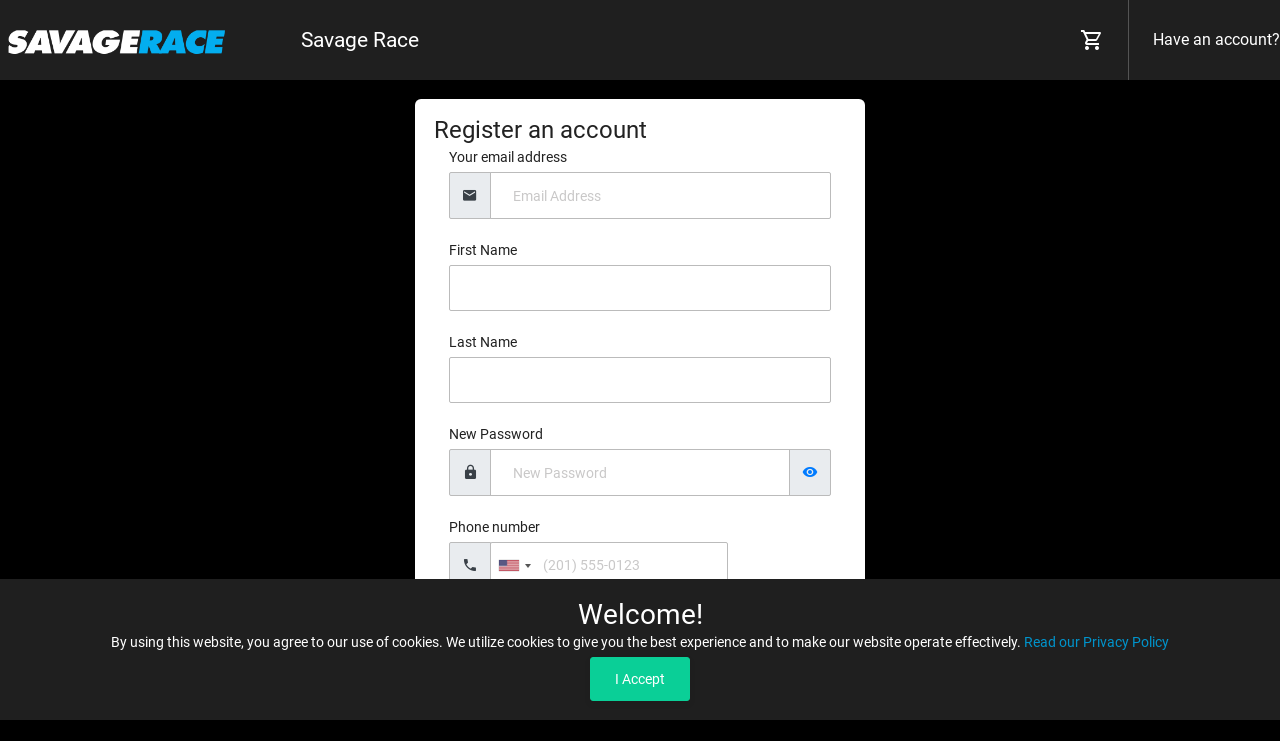

--- FILE ---
content_type: text/html; charset=UTF-8
request_url: https://register.savagerace.com/my-account/register
body_size: 6775
content:
<!DOCTYPE HTML>
<html>
	<head>
		<meta charset="utf-8"/>

		<title>Savage Race  - Checkout</title>
		<meta name="viewport" content="width=device-width, height=device-height, initial-scale=1.0, user-scalable=no, user-scalable=0" />

					<link rel="shortcut icon" href="https://d27ush0hbdz2nj.cloudfront.net/28fd1cbf8c3ecdc9fa04db82c83790c1/savage-fav.png" />
			<!-- Initialize All Analytics -->
<script id="site-analytics">
</script>

		<script>
			document.domain = "register.savagerace.com";
		</script>

				<script src="https://d19cc29qsd5ddg.cloudfront.net/publicTheme-2.9.0/assets-2.9.0/vendors/js/vendor.bundle.base.js"></script>
				<link href="https://d19cc29qsd5ddg.cloudfront.net/publicTheme-2.9.0/assets-2.9.0/vendors/iconfonts/mdi/font/css/materialdesignicons.min.css" rel="stylesheet" />
					<link href="https://d19cc29qsd5ddg.cloudfront.net/publicTheme-2.9.0/assets-2.9.0/vendors/css/vendor.bundle.base.css" rel="stylesheet" />
					<link href="https://d19cc29qsd5ddg.cloudfront.net/publicTheme-2.9.0/assets-2.9.0/vendors/css/vendor.bundle.addons.css" rel="stylesheet" />
					<link href="https://d19cc29qsd5ddg.cloudfront.net/publicTheme-2.9.0/assets-2.9.0/css/vertical-layout-light/style.css" rel="stylesheet" />
					<link href="https://d19cc29qsd5ddg.cloudfront.net/publicTheme-2.9.0/assets-2.9.0/extras/icheck/icheck-bootstrap.min.css" rel="stylesheet" />
					<link href="https://d19cc29qsd5ddg.cloudfront.net/publicTheme-2.9.0/assets-2.9.0/vendors/lightgallery/css/lightgallery.min.css" rel="stylesheet" />
					<link href="https://d19cc29qsd5ddg.cloudfront.net/publicTheme-2.9.0/assets-2.9.0/vendors/selectize/css/selectize.bootstrap4.css" rel="stylesheet" />
					<link href="/tickets/plugs/publicTheme/assets/css/custom.css" rel="stylesheet" />
			<link rel="stylesheet" type="text/css" href="/tickets/plugs/siteTemplate/assets/css/siteTemplate.css" /><link rel="stylesheet" type="text/css" href="https://d19cc29qsd5ddg.cloudfront.net/publicTheme/2.9/vendors/intlTel/23.8.0/css/intlTelInput.css" /><link rel="stylesheet" type="text/css" href="/tickets/plugs/myAccountBar/assets/css/myAccountBar.css" /><link rel="stylesheet" type="text/css" href="https://d19cc29qsd5ddg.cloudfront.net/publicTheme/2.9/" /><link rel="stylesheet" type="text/css" href="/tickets/plugs/myAccount/assets/css/myAccount-new.css" /><link rel="stylesheet" type="text/css" href="https://d19cc29qsd5ddg.cloudfront.net/publicTheme/2.9/" /><link rel="stylesheet" type="text/css" href="/tickets/plugs/shoppingCart/assets/css/shoppingCart.css" /><link rel="stylesheet" type="text/css" href="https://d19cc29qsd5ddg.cloudfront.net/publicTheme/2.9/" />	
	<style>
		:root
		{
			--primary-text: #0094cc;
			--main-bg-color: #000000;
			--main-top-bar-color: #1f1f1f;
			--main-top-bar-text-color: #ffffff;
			--checkout-top-bar-color: #00aeed;
			--checkout-top-bar-link-color: #fafafa;
			--custom-btn-color: #00aeed;
			--custom-btn-color-hover: #2d5cdf;
			--footer-bg-color: #f8f8f9;
			--footer-text-color: #686868;
			--footer-link-color: #2c98fb;
			--footer-border-color: #dddddd;
		}
				
		.primaryText
		{
			color: #0094cc !important;
		}
				
				
		body
		{
			background-color: #000000 !important;  /* IE Workaround - var's dont work */
			background-color: var(--main-bg-color) !important;
		}
		
				
		#siteTemplateHeader
		{
						text-align: left !important;
					
					
						background-position: center !important;
					
						background-repeat: repeat-x !important;
						
					}
				
	</style>
		

<!--dataLayer code-->




<script>
console.log('Global Head Analytics Loaded');
</script>

<!-- Google Tag Manager -->
<script>(function(w,d,s,l,i){w[l]=w[l]||[];w[l].push({'gtm.start':
new Date().getTime(),event:'gtm.js'});var f=d.getElementsByTagName(s)[0],
j=d.createElement(s),dl=l!='dataLayer'?'&l='+l:'';j.async=true;j.src=
'//www.googletagmanager.com/gtm.js?id='+i+dl;f.parentNode.insertBefore(j,f);
})(window,document,'script','dataLayer','GTM-T28RKQ');</script>
<!-- End Google Tag Manager -->

<!-- EdgeTag -->
<script>
  const edgeURL = 'https://sadnm.savagerace.com';
  !(function (u) {
    window.edgetag =
      window.edgetag ||
      function () {
        (edgetag.stubs = edgetag.stubs || []).push(arguments);
      };
    const t = document.createElement('script');
    (t.type = 'text/javascript'), (t.src = u), (t.async = !0);
    const e = document.getElementsByTagName('script')[0];
    e.parentNode.insertBefore(t, e);
  })(`${edgeURL}/load`);

  !(function () {
    const url = new URL(window.location.href);
    const params = new URLSearchParams(url.search);
    const userId = params.get('et_u_id') || '';

    edgetag('init', {
      edgeURL,
      disableConsentCheck: true,
      userId,
    });
  })();
</script>
<script>
  const sendUser = (user) => {
    if (!user || !Object.keys(user).length) {
      return;
    }
    edgetag('data', user);
  };

  const getUser = (form, selectors) => {
    const user = {};
    if (!selectors) {
      return user;
    }
    Object.entries(selectors).forEach(([userKey, selector]) => {
      if (!selector || selector.length === 0) {
        return;
      }
      const selectorArray = Array.isArray(selector) ? selector : [selector];
      for (const selector of selectorArray) {
        if (!selector) {
          continue;
        }
        const inputUserValue = form.querySelector(selector);
        const userValue = (inputUserValue && inputUserValue.value) || '';
        if (userValue) {
          user[userKey] = userValue;
          break;
        }
      }
    });
    return user;
  };

  edgetag('tag', 'PageView');

  if (window.location.pathname.startsWith('/event')) {
    edgetag('tag', 'AddToCart', {
      value: 5.0,
      currency: 'USD',
    });
  }

  if (window.location.pathname.startsWith('/checkout')) {
    edgetag('tag', 'InitiateCheckout', {
      value: 25.0,
      currency: 'USD',
    });
  }

  window.addEventListener('load', () => {
    if (
      window.location.pathname.startsWith('/thank-you') &&
      !window.location.pathname.endsWith('/thank-you') &&
      window.ICS &&
      window.ICS.config &&
      window.ICS.config.data
    ) {
      const icsData = window.ICS.config.data;
      const user = {
        email: icsData.email,
        phone: icsData.phoneNumber,
      }
      if(icsData.name) {
        const [firstName, lastName] = icsData.name.split(' ');
        if (firstName) {
          user.firstName = firstName;
        }
        if (lastName) {
          user.lastName = lastName;
        }
      }
      edgetag('data', user);
      edgetag('tag', 'Purchase', {
        currency: 'USD',
        value: parseFloat(icsData.revenue),
        orderId: icsData.orderId,
      });
    }
  });

  window.addEventListener('DOMContentLoaded', () => {
    document.addEventListener('click', (e) => {
      if (e.target.matches('input#continueToBasicInfoStepTwoButton')) {
        const wrapper = document.querySelector('div#basicInfoContents');
        const user = getUser(wrapper, {
          email: 'input[name="basicInformation[emailAddress]"]',
        });
        sendUser(user);
      }

      if (e.target.matches('a.navBarLoginBtn')) {
        const form = document.querySelector('form#navBarLoginForm');
        const user = getUser(form, {
          email: 'input[name="username"]',
        });
        sendUser(user);
      }

      if (
        e.target.matches('a#attendee-next-0') ||
        e.target.closest('a#attendee-next-0')
      ) {
        const form = document.querySelector('form#checkoutForm');
        const user = getUser(form, {
          firstName: 'input[name="partyMemberQuestions[0][partyMember]"]',
          lastName:
            'input[name="partyMemberQuestions[0][partyMemberLastName]"]',
          email: 'input[name="partyMemberQuestions[0][partyMemberEmail]"]',
          phone: 'input[name="partyMemberQuestions[0][partyMemberPhone]"]',
          month:
            'select[name="partyMemberQuestions[0][partyMemberBirthMonth]"]',
          day: 'select[name="partyMemberQuestions[0][partyMemberBirthDay]"]',
          year: 'select[name="partyMemberQuestions[0][partyMemberBirthYear]"]',
        });
        const genderFInput = form.querySelector(
          'input#partyMemberQuestions_0_partyMemberGender_female'
        );
        const genderF = genderFInput && genderFInput.checked;

        const genderMInput = form.querySelector(
          'input#partyMemberQuestions_0_partyMemberGender_male'
        );
        const genderM = genderMInput && genderMInput.checked;

        if (genderF || genderM) {
          user.gender = genderF ? 'f' : 'm';
        }

        if (user.month && user.day && user.year) {
          user.dateOfBirth = `${user.year.padStart(4, 0)}${user.month.padStart(
            2,
            '0'
          )}${user.day.padStart(2, '0')}`;
          delete user.month;
          delete user.day;
          delete user.year;
        }

        if (user.phone) {
          user.phone = '+' + user.phone.replace(/\D/g, '');
        }

        sendUser(user);
      }
    });

    document.addEventListener('submit', (e) => {
      if (e.target.matches('form[name="registerForm"]')) {
        const user = getUser(e.target, {
          email: 'input#registerUsername',
          firstName: 'input#registerFirstName',
          lastName: 'input#registerLastName',
        });
        sendUser(user);
      }
    });
  });
</script>
<!-- EdgeTag -->

<style type="text/css">

@media only screen and (min-width: 1025px) {
#addTicketsModal #cartMessages .alert.alert-success {
    position: absolute;
    margin-top: 65px;
    width: 100%;
    left: 0px;
    margin-bottom: 20px;
    border-color: white;
    border-width: 10px;
}

.alert.alert-danger.success-on-details {
    position: absolute;
    margin-top: 65px;
    width: 100%;
    left: 0px;
    margin-bottom: 20px;
    border-color: white;
    border-width: 10px;
}

#checkoutCartMessages .alert.alert-success {
    position: relative;
    margin-top: -5px;
    border:none;
}

#checkoutCartMessages .alert-danger{
    position: relative;
    margin-top: -5px;
    border:none;
}

#invalidPromoAlert{
display:contents !important;
}
}



@media only screen and (max-width: 1024px) {
.alert.alert-danger.success-on-details {
    height: auto;
    margin-top:10px;
}
.doesNotApply{
display:none;
}

.alert.alert-danger.success-on-details ul{
display:none;
}

.alert.alert-danger.success-on-details > div:nth-child(4){
display:none;
}

.alert.alert-danger.success-on-details > div:nth-child(6){
display:none;
}

promoCodeLimitList{
display:none;
}

#checkoutCartMessages .alert-danger{
    height:auto;
}
span.promoCodeName::after{
content: " - Promo Code Applied" !important;
}
}

</style>


		
		<link rel="preconnect" href="https://fonts.googleapis.com">
		<link rel="preconnect" href="https://fonts.gstatic.com" crossorigin>
		<link href="https://fonts.googleapis.com/css2?family=Nunito+Sans&family=Public+Sans&family=Roboto:wght@100&family=Source+Sans+Pro&family=Titillium+Web&display=swap" rel="stylesheet">
		<style>
			*
			{
							}
		</style>
		
	</head>
	<body>
	
			<div id="theMyAccountBarContainer">
	
						<nav class="navbar col-lg-12 col-12 p-0 fixed-top d-flex flex-row" id="theMyAccountBar">
					<div class="navbar-brand-wrapper d-flex">

						<a class="navbar-brand brand-logo" href="/">
							<img src="https://d27ush0hbdz2nj.cloudfront.net/28fd1cbf8c3ecdc9fa04db82c83790c1/Header119.png" alt="Savage Race "/>
						</a>
			
						<a class="navbar-brand brand-logo-mini" href="/">
							<img src="https://d27ush0hbdz2nj.cloudfront.net/28fd1cbf8c3ecdc9fa04db82c83790c1/Header110.png" alt="Savage Race "/>
						</a>
									<span>Savage Race </span>
		
				   	</div>
					<div class="navbar-menu-wrapper d-flex align-items-center justify-content-end justify-content-lg-start">
						<ul class="navbar-nav navbar-nav-right">
							<li class="nav-item nav-settings d-lg-flex">
								<a class="nav-link count-indicator" id="shoppingCartIcon" href="#">
									<i class="mdi mdi-cart-outline mx-0"></i>
								</a>
							</li>
			
							<li class="nav-item nav-profile dropdown">
								<a href="#" class="nav-link loginLink" data-placement="bottom" data-toggle="popover" data-title="Login to Your Account" data-container="body" data-html="true">
									<span class="nav-profile-name">Have an account?</span>
									<span class="mdi mdi-account-circle d-md-none" id="loginMenuButton"></span>
								</a>
								<div id="navBarLoginFormContainer" style="display: none;">
									<form id="navBarLoginForm" action="/my-account/redirect/" method="post">
										<input type="hidden" name="loginTask" value="go" />
										<div class="form-group">
											<div class="input-group">
												<div class="input-group-prepend">
													<span class="input-group-text">
														<i class="mdi mdi-email"></i>
													</span>
												</div>
												<input name="username" type="text" class="form-control required" placeholder="Email Address" />
											</div>
										</div>
										<div class="form-group">
											<div class="input-group">
												<div class="input-group-prepend">
													<span class="input-group-text">
														<i class="mdi mdi-lock"></i>
													</span>
												</div>
												<input type="password" class="form-control required" name="password" placeholder="Password" />
											</div>
										</div>
										<div class="form-group">
											<a href="/forgot-password">I forgot my password.</a> | <a href="/my-account/register">register an account</a>
										</div>
										<a onclick="MyAccountBar.login();" class="navBarLoginBtn btn btn-block btn-info">Login</a>
									</form>
								</div>
							</li>	
						</ul>
					</div>
				</nav>
	
			</div>
			<div id="myAccountHeaderBarErrorContainer" style="display:none">
				<span id="myAccountHeaderBarError" ></span>
				<div id="closeMyAccountBarErrorContainer">
					<i class="mdi mdi-large mdi-close"  onclick="$(this).parent().parent().attr('style', 'display:none');" id="closeMyAccountBarError"></i>
				</div>
			</div>
			<div id="myAccountHeaderBarHeightBlock"></div>
		
		
 				<div class="navbarHeightBlock">&nbsp;</div>			<div id="siteTemplateBody">
			<div id="contentContainer">
			<div id="myAccountContents">
		<div id="myAccountSingleColumn">
			<div id="login">

	<form style="display: none;" name="loginForm" id="loginForm" class="form-horizontal form" action="/my-account/" method="post">
		<input type="hidden" name="loginTask" value="go" />
		<h3>Please login to continue.</h3>

		<div class="form-group col-md-12">
			<div class="input-group">
				<div class="input-group-prepend">
					<span class="input-group-text">@</span>
				</div>
				<input class="form-control" id="input-username" name="username" type="text" value="" placeholder="Email Address" />
			</div>
		</div>
		<div class="form-group col-md-12">
			<div class="input-group">
				<div class="input-group-prepend">
					<span class="input-group-text"><i class="mdi mdi-lock"></i></span>
				</div>
				<input class="form-control" id="input-password" type="password" name="password" placeholder="Password" />
				<div class="input-group-append">
					<span class="input-group-text">
						<a href="javascript: MyAccount.togglePasswordVisibility();"><i class="mdi mdi-eye"></i></a>
					</span>
				</div>
			</div>
			<div class="clearfix space5"></div>
		</div>
		<div class="form-group col-md-12">
			<a href="/forgot-password">I forgot my password.</a>
		</div>
		<input type="submit" id="login-btn" class="btn btn-block btn-default" value="Login"><br />
		<a href="javascript: MyAccount.showRegisterForm();">Register an account</a>
	</form>

	<form style="display: block;" name="registerForm" id="registerForm" class="form-horizontal form" action="/my-account/" method="post" onsubmit="return MyAccount.validateRegisterForm();">
		<input type="hidden" name="registerTask" value="go" />
		<h3>Register an account</h3>

		<div class="form-group col-md-12">
			<label>Your email address</label>
			<div class="input-group">
				<div class="input-group-prepend">
					<span class="input-group-text"><i class="mdi mdi-email"></i></span>
				</div>
				<input class="form-control" id="registerUsername" name="username" type="text" value="" placeholder="Email Address" />
			</div>
		</div>

		<div class="form-group col-md-12">
			<div class="form-group">
				<label>First Name</label>
				<input type="text" class="form-control" name="firstName" id="registerFirstName" value="" />
			</div>
		</div>
		<div class="form-group col-md-12">
			<div class="form-group">
				<label>Last Name</label>
				<input type="text" class="form-control" name="lastName" id="registerLastName" value="" />
			</div>
		</div>

		<div class="form-group col-md-12">
			<div class="alert alert-danger" style="display: none;" id="passwordLengthError">Passwords must be at least 7 characters in length</div>
			<div class="alert alert-danger" style="display: none;" id="passwordRepeatError">Password may not be the same as your email address</div>
			<label>New Password</label>
			<div class="input-group">
				<div class="input-group-prepend">
					<span class="input-group-text"><i class="mdi mdi-lock"></i></span>
				</div>
				<input class="form-control" id="registerPassword" type="password" name="password" placeholder="New Password" />
				<div class="input-group-append">
					<span class="input-group-text">
						<a href="javascript: MyAccount.toggleRegisterPasswordVisibility();"><i class="mdi mdi-eye"></i></a>
					</span>
				</div>
			</div>
			<div class="clearfix space5"></div>
		</div>

		<div class="form-group col-md-12">
			<label for="inlineLogin_username_confirm">Phone number</label>
			<div class="input-group">
				<div class="input-group-prepend">
					<span class="input-group-text"><i class="mdi mdi-phone"></i></span>
				</div>
							<input type="hidden" name="phone" id="registerPhone"  value="" />
			<input 
				type="tel"
				id="registerPhone_display"
				name="registerPhone_display" 
				class="intlTel form-control required" 
				value="" 
				data-valid-msg="registerPhone_valid_msg" />
			<span id="registerPhone_valid_msg" style="display:none">&nbsp;✓ Valid</span>
			<span id="registerPhone_error_msg" style="display:none">&nbsp;</span>
			<script>
			var validate_registerPhone_display;
			$(document).ready( function () {
				const registerPhone_display = document.querySelector("#registerPhone_display");
				const registerPhone_error_msg =$("#registerPhone_error_msg");
				const registerPhone_valid_msg = $("#registerPhone_valid_msg");
				var errorMap = ["Invalid number", "Invalid country code", "Too short", "Too long", "Invalid number","Value Required"];
				var iti_registerPhone_display = window.intlTelInput(registerPhone_display, {
				  // any initialisation options go here
                    initialCountry: 'us',
                    utilsScript: 'https://register.savagerace.com/tickets/plugs/siteTemplate/assets/js/utils.js',
                    fixDropdownWidth: true,
                    showFlags: true,
                    useFullscreenPopup: false
				});
				Reset_registerPhone = function() {
					$("#registerPhone_error_msg").closest('div.form-group').removeClass('has-error');
					registerPhone_error_msg.innerHTML = "";
					registerPhone_error_msg.hide();
					registerPhone_valid_msg.hide();
				};

				// on blur: validate
				validate_registerPhone_display = function () {
					Reset_registerPhone();
					if (registerPhone_display.value.trim()) 
					{
						if (iti_registerPhone_display.isValidNumber()) 
						{
						  $('#registerPhone_valid_msg').show();
						  $('#registerPhone').val(iti_registerPhone_display.getNumber());
						  return true;
						} else {
							var errorCode = iti_registerPhone_display.getValidationError();
							registerPhone_error_msg.html(errorMap[errorCode]);
							$('#registerPhone_display').closest('div.form-group').addClass('has-error');
							registerPhone_error_msg.show();
							return false;
						}
					}
					else
					{
						var errorCode = 5;
						registerPhone_error_msg.html(errorMap[errorCode]);
						$('#registerPhone_display').closest('div.form-group').addClass('has-error');
						registerPhone_error_msg.show();
						return false;
					}
				};
				registerPhone_display.addEventListener('blur', validate_registerPhone_display);

				// on keyup / change flag: reset
				registerPhone_display.addEventListener('change', Reset_registerPhone);
				registerPhone_display.addEventListener('keyup', Reset_registerPhone);			
			});
			</script>
			</div>
		</div>
		<input type="submit" id="register-btn" class="btn btn-block btn-default" value="Register"><br />
		<a href="javascript: MyAccount.showLoginForm();">Already have an account?  Login instead</a>
	</form>
</div>
		</div>
	</div>
			</div>
				</div>
		<!--siteTemplateBody-->

				<div id="siteTemplateFooter">
			<div class="footerInnerContents">
				<div class="footerRight">
										<div id="footerContainer">
						<a href="/">Home</a>
						&nbsp;
												<a href="https://savagerace.com/terms-and-conditions/" target="_blank">Terms & Conditions</a>
												&nbsp;
												<a href="https://savagerace.com/terms-and-conditions/" target="_blank">Privacy & Security</a>
												&nbsp;
						<a href="javascript: return void(0);" onclick="$('#refundsModal').modal('show'); return false;">Refunds</a>
					</div>
									</div>
				<div class="copyright">
					&copy; 2026 Savage Race 				</div>
			</div>
		</div>
			<div class="modal fade modal-full" id="termsAndConditionsModal" tabindex="-1" role="dialog" aria-hidden="true" style="display: none;">
		<div class="modal-dialog modal-lg">
			<div class="modal-content">
				<div class="modal-header">
					<h4 class="modal-title">Terms &amp; Conditions</h4>
				</div>
				<div class="modal-body">
																																									
					<div class="modal-footer">
						<button type="button" class="btn btn-default" data-dismiss="modal">Close</button>
					</div>
				</div>
			</div>
		</div>
	</div>
			<div class="modal fade modal-full" id="privacyModal" tabindex="-1" role="dialog" aria-hidden="true" style="display: none;">
		<div class="modal-dialog modal-lg">
			<div class="modal-content">
				<div class="modal-header">
					<h4 class="modal-title">Privacy &amp; Security</h4>
				</div>
				<div class="modal-body">
																																													
					<div class="modal-footer">
						<button type="button" class="btn btn-default" data-dismiss="modal">Close</button>
					</div>
				</div>
			</div>
		</div>
	</div>
			<div class="modal fade modal-full" id="refundsModal" tabindex="-1" role="dialog" aria-hidden="true" style="display: none;">
		<div class="modal-dialog modal-lg">
			<div class="modal-content">
				<div class="modal-header">
					<h4 class="modal-title">Refunds</h4>
				</div>
				<div class="modal-body">
																											<h2>Savage Race Policies</h2>

<p>Savage Race general event information and policies can be found on our FAQ page&nbsp;<a href="https://savagerace.zendesk.com/hc/en-us" target="_blank">here.</a></p>
																		
					<div class="modal-footer">
						<button type="button" class="btn btn-default" data-dismiss="modal">Close</button>
					</div>
				</div>
			</div>
		</div>
	</div>
				<script src="https://d19cc29qsd5ddg.cloudfront.net/publicTheme-2.9.0/assets-2.9.0/vendors/js/vendor.bundle.addons.js"></script>
					<script src="https://d19cc29qsd5ddg.cloudfront.net/publicTheme-2.9.0/assets-2.9.0/js/off-canvas.js"></script>
					<script src="https://d19cc29qsd5ddg.cloudfront.net/publicTheme-2.9.0/assets-2.9.0/js/template.js"></script>
					<script src="https://d19cc29qsd5ddg.cloudfront.net/publicTheme-2.9.0/assets-2.9.0/js/settings.js"></script>
					<script src="https://d19cc29qsd5ddg.cloudfront.net/publicTheme-2.9.0/assets-2.9.0/js/todolist.js"></script>
					<script src="https://d19cc29qsd5ddg.cloudfront.net/publicTheme-2.9.0/assets-2.9.0/extras/jquery.pulsate.min.js"></script>
					<script src="https://d19cc29qsd5ddg.cloudfront.net/publicTheme-2.9.0/assets-2.9.0/vendors/lightgallery/js/lightgallery-all.min.js"></script>
					<script src="https://d19cc29qsd5ddg.cloudfront.net/publicTheme-2.9.0/assets-2.9.0/vendors/selectize/selectize.min.js"></script>
					<script src="https://d19cc29qsd5ddg.cloudfront.net/publicTheme-2.9.0/assets-2.9.0/vendors/jquery.scrollTo.min.js"></script>
					<script src="https://d19cc29qsd5ddg.cloudfront.net/publicTheme-2.9.0/assets-2.9.0/vendors/jquery.quicksearch.min.js"></script>
					<script src="/tickets/plugs/publicTheme/assets/js/publicTheme.js"></script>
			<script>
console.log('Global Body Analytics Loaded');
</script>

<!-- Google Tag Manager -->
<noscript><iframe src="//www.googletagmanager.com/ns.html?id=GTM-T28RKQ"
height="0" width="0" style="display:none;visibility:hidden"></iframe></noscript>
<!-- End Google Tag Manager -->

<!-- Click to Zoom Image Code -->
<script type="text/javascript">
jQuery(document).ready(function() {
    var numItems = $('img.lightbox').length;
    if (numItems > 0){
        $("img.lightbox").each(function() {
            img = $(this);
            imgsrc = this.src;        
            wrapper = img.wrap("<span class='lightbox-wrapper'></span>");
            link = img.wrap("<a href='"+imgsrc+"'></a>");
        });
        //has baguetteBox already been loaded on the page?
        if (typeof(baguetteBox) != "undefined" && baguetteBox !== null) {
            baguetteBox.run(".lightbox-wrapper", {
                captions: true,
            });
        } else {
            var s = document.createElement("script");
            s.type = "text/javascript";
            s.src = "https://cdnjs.cloudflare.com/ajax/libs/baguettebox.js/1.9.1/baguetteBox.min.js";
            $("head").append(s);
        
            var l = document.createElement("link");
            l.rel = "stylesheet";
            l.href = "https://cdnjs.cloudflare.com/ajax/libs/baguettebox.js/1.9.1/baguetteBox.min.css";
            $("head").append(l);
            
             //wait for baguettebox js & css to load
            setTimeout(function(){
                baguetteBox.run(".lightbox-wrapper", {
                    captions: true,
                }); 
            }, 200); //adjust timing to suit       
        }
    }
});
</script>
<!-- End Click to Zoom Image Code --><!-- Embedded: -->
<!-- OpenedInIframe: -->

<script src="/tickets/plugs/siteTemplate/assets/js/siteTemplate.js"></script>
<script src="https://d19cc29qsd5ddg.cloudfront.net/publicTheme/2.9/vendors/intlTel/23.8.0/js/intlTelInput.min.js"></script>
<script src="https://d19cc29qsd5ddg.cloudfront.net/publicTheme/2.9/vendors/intlTel/23.8.0/js/intlTelInput-jquery.min.js"></script>
<script src="https://d19cc29qsd5ddg.cloudfront.net/publicTheme/2.9/vendors/intlTel/23.8.0/js/data.min.js"></script>
<script src="/tickets/plugs/myAccountBar/assets/js/myAccountBar.js"></script>
<script src="https://d19cc29qsd5ddg.cloudfront.net/publicTheme/2.9/"></script>
<script src="/tickets/plugs/myAccount/assets/js/myAccount-new.js"></script>
<script src="/tickets/plugs/myAccount/assets/js/myAccount-usat.js"></script>
<script src="https://d19cc29qsd5ddg.cloudfront.net/publicTheme/2.9/"></script>
<script src="/tickets/plugs/shoppingCart/assets/js/shoppingCart.js"></script>
<script src="https://d19cc29qsd5ddg.cloudfront.net/publicTheme/2.9/"></script>		<div id="cookieUsageNotification">
			<div class="welcomeNotice">
				Welcome!			</div>
			<div class="cookiesExplanation">
				By using this website, you agree to our use of cookies. We utilize cookies to give you the best experience and to make our website operate effectively. <a href="https://savagerace.com/terms-and-conditions/" target="_blank" class="primaryText">Read our Privacy Policy</a>
			</div>
			<div class="buttonContainer">
				<input type="button" class="btn btn-small btn-success" value="I Accept" onclick="PublicTheme.acceptCookies();" />
			</div>
		</div>
				</body>
</html>

--- FILE ---
content_type: text/css
request_url: https://d19cc29qsd5ddg.cloudfront.net/publicTheme-2.9.0/assets-2.9.0/vendors/selectize/css/selectize.bootstrap4.css
body_size: 2004
content:
/*!
 * Selectize Theme for Bootstrap 4 v2.0.2
 *
 * Copyright 2018 Constantine Seleznyoff <const.seoff@gmail.com>
 *
 * Licensed under the Apache License, Version 2.0 (the "License");
 * you may not use this file except in compliance with the License.
 * You may obtain a copy of the License at
 *
 *     http://www.apache.org/licenses/LICENSE-2.0
 *
 * Unless required by applicable law or agreed to in writing, software
 * distributed under the License is distributed on an "AS IS" BASIS,
 * WITHOUT WARRANTIES OR CONDITIONS OF ANY KIND, either express or implied.
 * See the License for the specific language governing permissions and
 * limitations under the License.
 */
.form-control.selectize-control {
  background-color: transparent;
  border: none;
  border-radius: 0;
  box-shadow: none;
  height: calc(2.25rem + 2px);
  padding: 0;
  position: relative;
  transition: none;
}

.form-control.selectize-control .selectize-input {
  background-clip: padding-box;
  background-color: #fff;
  border: 1px solid #ced4da;
  color: #495057;
  cursor: text;
  display: inline-block;
  font-size: 1rem;
  height: 100%;
  overflow: hidden;
  padding: 0.375rem 0.75rem;
  position: relative;
  width: 100%;
  border-radius: 0.25rem;
  transition: border-color 0.15s ease-in-out, box-shadow 0.15s ease-in-out;
}

@media screen and (prefers-reduced-motion: reduce) {
  .form-control.selectize-control .selectize-input {
    transition: none;
  }
}

.form-control.selectize-control .selectize-input * {
  display: -moz-inline-stack;
  display: inline-block;
  *display: inline;
  zoom: 1;
  vertical-align: baseline;
}

.form-control.selectize-control .selectize-input input {
  background: none !important;
  border: none !important;
  box-shadow: none !important;
  color: inherit;
  display: inline-block !important;
  font-size: inherit;
  line-height: inherit !important;
  margin: 0 2px 0 0 !important;
  max-height: none !important;
  max-width: 100% !important;
  min-height: 0 !important;
  padding: 0 !important;
  text-indent: 0 !important;
  -webkit-user-select: auto !important;
}

.form-control.selectize-control .selectize-input input:hover, .form-control.selectize-control .selectize-input input:focus {
  outline: none !important;
}

.form-control.selectize-control .selectize-input input::-ms-clear {
  display: none;
}

.form-control.selectize-control .selectize-input input::placeholder {
  color: #6c757d;
  opacity: 1;
}

.form-control.selectize-control .selectize-input.focus {
  color: #495057;
  background-color: #fff;
  border-color: #80bdff;
  outline: 0;
  box-shadow: 0 0 0 0.2rem rgba(0, 123, 255, 0.25);
}

.form-control.selectize-control .selectize-input.disabled {
  background-color: #e9ecef;
  color: #495057;
  opacity: 1;
}

.form-control.selectize-control .selectize-input.dropdown-active {
  border-bottom-right-radius: 0;
  border-bottom-left-radius: 0;
}

.form-control.selectize-control .selectize-dropdown {
  background-color: transparent;
  border: none;
  border-radius: 0;
  box-shadow: none;
  display: none;
  height: auto;
  left: 0;
  margin: 0 !important;
  padding: 0;
  position: absolute;
  top: 100%;
  transition: none;
  width: 100% !important;
  z-index: 1000;
}

.form-control.selectize-control .selectize-dropdown .selectize-dropdown-content {
  background-color: #fff;
  background-clip: padding-box;
  border: 1px solid #ced4da;
  border-radius: 0 0 0.25rem 0.25rem;
  border-top-width: 0;
  color: #212529;
  font-size: 1rem;
  max-height: 14.5rem;
  overflow-x: hidden;
  overflow-y: auto;
  padding: 0.5rem 0;
  position: relative;
  text-align: left;
  -webkit-overflow-scrolling: touch;
}

.form-control.selectize-control .selectize-dropdown .selectize-dropdown-content .option,
.form-control.selectize-control .selectize-dropdown .selectize-dropdown-content .create {
  background-color: transparent;
  color: #212529;
  font-weight: 400;
  padding: 0.25rem 1.5rem;
  text-align: inherit;
  white-space: nowrap;
}

.form-control.selectize-control .selectize-dropdown .selectize-dropdown-content .create {
  cursor: pointer;
}

.form-control.selectize-control .selectize-dropdown .selectize-dropdown-content .option:hover, .form-control.selectize-control .selectize-dropdown .selectize-dropdown-content .option:focus {
  color: #fff;
  text-decoration: none;
  background-color: #007bff;
}

.form-control.selectize-control .selectize-dropdown .selectize-dropdown-content .option.active, .form-control.selectize-control .selectize-dropdown .selectize-dropdown-content .option:active {
  color: #fff;
  text-decoration: none;
  background-color: #007bff;
}

.form-control.selectize-control .selectize-dropdown .selectize-dropdown-content .option.disabled, .form-control.selectize-control .selectize-dropdown .selectize-dropdown-content .option:disabled, .form-control.selectize-control .selectize-dropdown .selectize-dropdown-content .option[data-disabled] {
  background-color: transparent;
  color: #6c757d;
}

.form-control.selectize-control .selectize-dropdown .selectize-dropdown-content .option[data-selectable] {
  cursor: pointer;
  overflow: hidden;
}

.form-control.selectize-control .selectize-dropdown .selectize-dropdown-content .optgroup {
  border-bottom: 1px solid #e9ecef;
  margin-bottom: 0.5rem;
  padding-bottom: 0.5rem;
}

.form-control.selectize-control .selectize-dropdown .selectize-dropdown-content .optgroup:last-child {
  border-bottom-width: 0;
  margin-bottom: 0;
  padding-bottom: 0;
}

.form-control.selectize-control .selectize-dropdown .selectize-dropdown-content .optgroup .optgroup-header {
  color: #6c757d;
  display: block;
  font-size: 0.875rem;
  margin-bottom: 0;
  padding: 0.25rem 1.5rem;
  white-space: nowrap;
}

.form-control.selectize-control.single:after {
  border-color: #212529 transparent transparent transparent;
  border-style: solid;
  border-width: 0.54127rem 0.3125rem 0 0.3125rem;
  content: '';
  display: block;
  height: 0;
  margin-top: -0.27063rem;
  position: absolute;
  top: 50%;
  right: 0.75rem;
  width: 0;
}

.form-control.selectize-control.single .selectize-input {
  padding-right: calc(0.75rem + 0.625rem + 0.375rem);
}

.form-control.selectize-control.multi {
  height: auto;
  min-height: calc(2.25rem + 2px);
}

.form-control.selectize-control.multi .selectize-input {
  height: auto;
  min-height: 100%;
  overflow: auto;
}

.form-control.selectize-control.multi .selectize-input .item {
  margin: 0 3px 0 0;
}

.form-control.selectize-control .selectize-dropdown-content .create strong,
.form-control.selectize-control.multi .selectize-input .item {
  background-color: #007bff;
  color: #fff;
  display: inline-block;
  font-size: 75%;
  font-weight: 400;
  line-height: 1;
  padding: 0.25em 0.4em;
  text-align: center;
  vertical-align: middle;
  white-space: nowrap;
  border-radius: 0.25rem;
}

.form-control.selectize-control.rtl {
  direction: rtl;
}

.form-control.selectize-control.rtl .selectize-input {
  text-align: right;
}

.form-control.selectize-control.rtl .selectize-input input {
  margin: 0 0 0 2px !important;
}

.form-control.selectize-control.rtl .selectize-dropdown .selectize-dropdown-content {
  text-align: right !important;
}

.form-control.selectize-control.rtl.single:after {
  left: 0.75rem;
  right: auto;
}

.form-control.selectize-control.rtl.single .selectize-input {
  padding-left: calc(0.75rem + 0.625rem + 0.375rem);
  padding-right: 0.75rem;
}

.form-control.selectize-control.rtl.multi .selectize-input .item {
  margin: 0 0 0 3px;
}

.form-control.selectize-control.is-valid .selectize-input {
  border-color: #28a745;
}

.form-control.selectize-control.is-valid .selectize-input:focus {
  border-color: #28a745;
  box-shadow: 0 0 0 0.2rem rgba(40, 167, 69, 0.25);
}

.form-control.selectize-control.is-invalid .selectize-input {
  border-color: #dc3545;
}

.form-control.selectize-control.is-invalid .selectize-input:focus {
  border-color: #dc3545;
  box-shadow: 0 0 0 0.2rem rgba(220, 53, 69, 0.25);
}

.form-control-lg.selectize-control {
  height: calc(2.875rem + 2px);
  padding: 0;
}

.form-control-lg.selectize-control .selectize-input {
  font-size: 1.25rem;
  padding: 0.5rem 1rem;
  border-radius: 0.3rem;
}

.form-control-lg.selectize-control.single .selectize-input {
  padding-right: calc(1rem + 0.625rem + 0.5rem);
}

.form-control-lg.selectize-control.single.rtl .selectize-input {
  padding-left: calc(1rem + 0.625rem + 0.5rem);
  padding-right: 1rem;
}

.form-control-lg.selectize-control.multi {
  min-height: calc(2.875rem + 2px);
}

.form-control-sm.selectize-control {
  height: calc(1.8125rem + 2px);
  padding: 0;
}

.form-control-sm.selectize-control .selectize-input {
  font-size: 0.875rem;
  padding: 0.25rem 0.5rem;
  border-radius: 0.2rem;
}

.form-control-sm.selectize-control.single .selectize-input {
  padding-right: calc(0.5rem + 0.625rem + 0.25rem);
}

.form-control-sm.selectize-control.single.rtl .selectize-input {
  padding-left: calc(0.5rem + 0.625rem + 0.25rem);
  padding-right: 0.5rem;
}

.form-control-sm.selectize-control.multi {
  min-height: calc(1.8125rem + 2px);
}

.input-group > .form-control.selectize-control.multi {
  height: calc(2.25rem + 2px);
}

.input-group > .form-control:not(:first-child).selectize-control .selectize-input {
  border-top-left-radius: 0;
  border-bottom-left-radius: 0;
}

.input-group > .form-control:not(:last-child).selectize-control .selectize-input {
  border-top-right-radius: 0;
  border-bottom-right-radius: 0;
}

--- FILE ---
content_type: text/css
request_url: https://register.savagerace.com/tickets/plugs/myAccount/assets/css/myAccount-new.css
body_size: 67708
content:
#siteTemplateFooter
{
	margin-top: 0px !important;
}

#myAccountContents
{
	display: flex;
}

#myAccountContents #myAccountLeftColumn
{
	flex: 0 0 348px;
	width: 348px;
	border-right: 1px solid #dddddd;
	border-left: 1px solid #dddddd;
	background-color: #ffffff;
	background-size: cover;
	box-shadow: 0px 7px 14px rgba(50,50,93,0.1), 0px 3px 6px rgba(0,0,0,0.07);
}

@media 
only screen and (max-width: 767px)
{
	#myAccountContents
	{
		display: block;
	}
	
	#myAccountContents #myAccountLeftColumn
	{
		flex: none;
		display: block;
		width: 100%;
	}
}

#myAccountContents #myAccountLeftColumn #leftColumnPersonalInfo
{
	padding: 29px;
	border-bottom: 1px solid #dddddd;
	margin-bottom: 24px;
}

@media 
only screen and (max-width: 767px)
{
	#myAccountContents #myAccountLeftColumn #leftColumnPersonalInfo
	{
		display: none;
	}
}

#myAccountContents #myAccountLeftColumn #leftColumnPersonalInfo .gravatar
{
	text-align: center;
	margin-bottom: 19px;
}

#myAccountContents #myAccountLeftColumn #leftColumnPersonalInfo .gravatar img
{
	width: 132px;
	height: 132px;
	border-radius: 66px;
}

#myAccountContents #myAccountLeftColumn #leftColumnPersonalInfo .name
{
	font-size: 21px;
	color: var(--primary-text);
	font-weight: 500;
	text-decoration: none solid rgb(48, 66, 105);
	text-align: center;
	line-height: 24px;
}

#myAccountContents #myAccountLeftColumn #leftColumnPersonalInfo .email,
#myAccountContents #myAccountLeftColumn #leftColumnPersonalInfo .phone
{
	font-size: 14px;
	color: #888888;
	font-weight: 500;
	text-decoration: none solid rgb(136, 136, 136);
	text-align: center;
	line-height: 24px;
}

#myAccountContents #myAccountLeftColumn ul.myAccountMenu
{
	margin-left: 25px;
	margin-right: 25px;
	border: none;
	text-indent: 0px;
	padding: 0px;
}

#myAccountContents #myAccountLeftColumn ul.myAccountMenu li
{
	clear: left;
	height: 63px;
	border: 1px solid #dddddd;
	border-bottom: none;
	cursor: pointer;
	background-color: #f8f8f9;
	color: #686868;
	list-style: none;
	margin: 0px;
	padding: 0px;
	display: block;
	width: 100%;
	font-size: 16px;
	text-decoration: none solid rgb(34, 34, 34);
	text-align: center;
	line-height: 60px;
	vertical-align: center;
	text-indent: 0px;
}

#myAccountContents #myAccountLeftColumn ul.myAccountMenu li:first-child
{
	border-top-left-radius: 6px;
	border-top-right-radius: 6px;
}

#myAccountContents #myAccountLeftColumn ul.myAccountMenu li:last-child
{
	border-bottom-left-radius: 6px;
	border-bottom-right-radius: 6px;
	border-bottom: 1px solid #dddddd;
}

#myAccountContents #myAccountLeftColumn ul.myAccountMenu li:hover
{
	background-color: #ffffff;
	color: #222222;
	-moz-transition: all .2s ease-in;
	-webkit-transition: all .2s ease-in;
	-o-transition: all .2s ease-in;
	transition: all .2s ease-in;
}

#myAccountContents #myAccountLeftColumn ul.myAccountMenu li.active
{
	color: #222222;
	background-color: #ffffff;
}

#myAccountContents #myAccountLeftColumn ul.myAccountMenu li a
{
	color: #222222;
	text-decoration: none solid rgb(34, 34, 34);
}

#myAccountContents #myAccountLeftColumn ul.myAccountMenu li i
{
	float: left;
	margin-left: 10px;
}

@media 
only screen and (max-width: 767px)
{
	#myAccountContents #myAccountLeftColumn ul.myAccountMenu
	{
		margin-left: 0px;
		margin-right: 0px;
		border: none;
		text-indent: 0px;
		padding: 0px;
		display: flex;
		margin-bottom: 0px;
		border-bottom: 1px solid #dddddd;
	}

	#myAccountContents #myAccountLeftColumn ul.myAccountMenu li
	{
		flex: 1 1 auto;
		border-radius: 0px;
		background-color: #ffffff;
		background-size: cover;
		font-size: 14px;
		color: var(--primary-text);
		font-weight: 600;
		text-decoration: none solid rgb(48, 66, 105);
		text-align: center;
		padding-top: 14px;
	}
	
	#myAccountContents #myAccountLeftColumn ul.myAccountMenu li:first-child
	{
		border-top-left-radius: 0px;
		border-top-right-radius: 0px;
		border-bottom: 0px;
		border-left: 0px;
	}

	#myAccountContents #myAccountLeftColumn ul.myAccountMenu li:last-child
	{
		border-bottom-left-radius: 0px;
		border-bottom-right-radius: 0px;
		border-bottom: 0px;
		border-right: 0px;
	}
	
	#myAccountContents #myAccountLeftColumn ul.myAccountMenu li i
	{
		float: none;
		margin-left: 0px;
	}

	#myAccountContents #myAccountLeftColumn ul.myAccountMenu li a,
	#myAccountContents #myAccountLeftColumn ul.myAccountMenu li i
	{
		font-size: 12px;
		display: block;
		line-height: 14px;
	}
}

#myAccountContents #myAccountRightColumn
{
	flex: 1 1 auto;
	background-color: #f8f8f9;
	box-shadow: 0px 7px 14px rgba(50,50,93,0.1), 0px 3px 6px rgba(0,0,0,0.07);
}

@media 
only screen and (max-width: 767px)
{
	#myAccountContents #myAccountRightColumn
	{
		flex: none;
	}
}

#myAccountContents #myAccountRightColumn .padding
{
	padding: 19px 32px 19px 32px;
}

@media 
only screen and (max-width: 767px)
{
	#myAccountContents #myAccountRightColumn .padding
	{
		padding: 9px;
	}
}

#myAccountContents #myAccountRightColumn .section
{
	margin-bottom: 19px;
}

#myAccountContents #myAccountRightColumn .section .sectionTop
{
	border: 1px solid #dddddd;
	border-bottom: none;
	border-top-left-radius: 6px;
	border-top-right-radius: 6px;
	background-color: #ffffff;
	background-size: cover;
	padding: 19px 29px 19px 29px;
	overflow: auto;
}

#myAccountContents #myAccountRightColumn .section .sectionTop h3
{
	display: inline-block;
	padding-bottom: 0px;
	margin-bottom: 0px;
	font-size: 21px;
	line-height: 50px;
	color: #222222;
	font-weight: 500;
	text-decoration: none solid rgb(255, 255, 255);
}

#myAccountContents #myAccountRightColumn .section .sectionTop .btn
{
	float: right;
}

#myAccountContents #myAccountRightColumn .section .sectionTop .btn i
{
	margin-right: 5px;
}

#myAccountContents #myAccountRightColumn .section .sectionContents
{
	border: 1px solid #dddddd;
	border-bottom-left-radius: 6px;
	border-bottom-right-radius: 6px;
	background-color: #ffffff;
	background-size: cover;
	padding: 19px 29px 19px 29px;
}

#myAccountContents #myAccountRightColumn .section .sectionContents .label
{
	line-height: 20px;
	font-size: 16px;
	color: #555555;
	text-decoration: none solid rgb(103, 103, 103);
}

#myAccountContents #myAccountRightColumn .section .sectionContents .value
{
	line-height: 22px;
	font-size: 18px;
	color: #222222;
	text-decoration: none solid rgb(34, 34, 34);
	margin-bottom: 5px;
}

#myAccountContents #myAccountRightColumn .section .sectionContents.flex
{
	overflow: auto;
}

#myAccountContents #myAccountRightColumn .section .sectionContents .halfColumn
{
	width: 50%;
	float: left;
}

#myAccountContents #myAccountRightColumn .section .sectionContents .clearfix
{
	clear: both;
}

#myAccountContents #myAccountRightColumn .section .sectionContents .halfColumn.left
{
	padding-right: 10px;
}

#myAccountContents #myAccountRightColumn .section .sectionContents .halfColumn.right
{
	padding-left: 10px;
}

#myAccountContents #myAccountRightColumn .myAccountFlatSection
{
	
}

@media 
only screen and (max-width: 767px)
{
	#headerAndMessages h1
	{
		font-size: 21px;
		color: #222222;
		font-weight: 700;
		text-decoration: none solid rgb(34, 34, 34);
	}
}

#myAccountContents #myAccountRightColumn .myAccountFlatSection .heading
{
	overflow: auto;
	padding-bottom: 19px;
	border-bottom: 1px solid #dddddd;
	margin-bottom: 19px;
}

#myAccountContents #myAccountRightColumn .myAccountFlatSection .heading h3
{
	display: inline;
	font-size: 21px;
	color: #222222;
	font-weight: 500;
	text-decoration: none solid rgb(34, 34, 34);
	line-height: 44px;
}

#myAccountContents #myAccountRightColumn .myAccountFlatSection .heading .btn-group-toggle
{
	float: right;
}

#myAccountContents #myAccountRightColumn .myAccountFlatSection .contents
{
	clear: both;
}

#myAccountContents #myAccountRightColumn .myAccountFlatSection .contents .myAccountDashboardEvent
{
	display: flex;
	margin-bottom: 19px;
}

#myAccountContents #myAccountRightColumn .myAccountFlatSection .contents .myAccountDashboardEvent .eventImage
{
	flex: 0 1 250px;
	width: 250px;
	height: 139px;
	border-top-left-radius: 6px;
	border-bottom-left-radius: 6px;
	background-color: #ebebeb;
}

#myAccountContents #myAccountRightColumn .myAccountFlatSection .contents .myAccountDashboardEvent .eventImage img
{
	width: 100%;
	height: 100%;
	object-fit: cover;
	border-top-left-radius: 6px;
	border-bottom-left-radius: 6px;
}

#myAccountContents #myAccountRightColumn .myAccountFlatSection .contents .myAccountDashboardEvent .eventDateAndTitle
{
	flex: 1 1 auto;
	border: 1px solid #dddddd;
	border-top-right-radius: 6px;
	border-bottom-right-radius: 6px;
	background-color: #ffffff;
	padding: 16px;
}

@media 
only screen and (max-width: 767px)
{
	#myAccountContents #myAccountRightColumn .myAccountFlatSection .contents .myAccountDashboardEvent
	{
		display: block;
	}
	
	#myAccountContents #myAccountRightColumn .myAccountFlatSection .contents .myAccountDashboardEvent .eventImage
	{
		width: 100%;
		height: 139px;
		border-top-right-radius: 6px;
		border-bottom-left-radius: 0px;
		background-color: #ebebeb;
	}

	#myAccountContents #myAccountRightColumn .myAccountFlatSection .contents .myAccountDashboardEvent .eventImage img
	{
		border-top-right-radius: 6px;
		border-bottom-left-radius: 0px;
	}
	
	#myAccountContents #myAccountRightColumn .myAccountFlatSection .contents .myAccountDashboardEvent .eventDateAndTitle
	{
		border: 1px solid #dddddd;
		border-top-right-radius: 0px;
		border-bottom-left-radius: 6px;
		background-color: #ffffff;
		padding: 16px;
	}
}

#myAccountContents #myAccountRightColumn .myAccountFlatSection .contents .myAccountDashboardEvent .eventDateAndTitle .dateAndLocation
{
	line-height: 20px;
	font-size: 16px;
	color: #686868;
	text-decoration: none solid rgb(104, 104, 104);
}

#myAccountContents #myAccountRightColumn .myAccountFlatSection .contents .myAccountDashboardEvent .eventDateAndTitle .eventTitle
{
	line-height: 24px;
	font-size: 18px;
	color: var(--primary-text);
	font-weight: 600;
	text-decoration: none solid rgb(48, 66, 105);
}

#myAccountContents #myAccountRightColumn .myAccountFlatSection .contents .myAccountDashboardEvent .eventDateAndTitle .buttons
{
	
}

#myAccountContents #myAccountRightColumn .myAccountFlatSection .contents .myAccountDashboardEvent .eventDateAndTitle .buttons a
{
	margin-bottom: 5px;
}

@media 
only screen and (max-width: 767px)
{
	#myAccountContents #myAccountRightColumn .myAccountFlatSection .contents .myAccountDashboardEvent .eventDateAndTitle .buttons
	{
		display: flex;
	}
	
	#myAccountContents #myAccountRightColumn .myAccountFlatSection .contents .myAccountDashboardEvent .eventDateAndTitle .buttons .row .col-md-3.responsiveHalf
	{
		flex: 1 1 50%;
		margin-bottom: 9px;
	}
	
	#myAccountContents #myAccountRightColumn .myAccountFlatSection .contents .myAccountDashboardEvent .eventDateAndTitle .buttons .row .col-md-3.responsiveHalf select
	{
		width: 133px;
		margin-bottom: 5px;
	}
}

#myAccountContents #myAccountRightColumn .myAccountFlatSection .contents .myAccountDashboardOrder
{
	border: 1px solid #ddd;
	border-radius: 6px;
	background-color: #ffffff;
	background-size: cover;
	padding: 29px;
	margin-bottom: 19px;
}

#myAccountContents #myAccountRightColumn .myAccountFlatSection .contents .myAccountDashboardOrder .orderIdAndStatus
{
	
}

#myAccountContents #myAccountRightColumn .myAccountFlatSection .contents .myAccountDashboardOrder .orderIdAndStatus .orderId
{
	font-size: 24px;
	color: var(--primary-text);
	font-weight: 700;
	text-decoration: none solid rgb(48, 66, 105);
	line-height: 24px;
	display: inline-block;
	min-width: 160px;
}

#myAccountContents #myAccountRightColumn .myAccountFlatSection .contents .myAccountDashboardOrder .orderIdAndStatus .orderStatus
{
	line-height: 24px;
	display: inline-block;
	height: 24px;
}

.orderStatus .statusLabel
{
	padding: 7px;
	display: inline-block;
	min-width: 85px;
	font-weight: 500;
	font-size: 12px;
	border-radius: 6px;
	text-align: center;
}

.statusLabel.completed
{
	border: 1px solid #00a286;
	background-color: #daf5f1;
	color: #00a286;
	text-decoration: none solid rgb(0, 162, 134);
}

.statusLabel.refunded
{
	border: 1px solid #cd0606;
	background-color: #fcdbdb;
	color: #cd0606;
	text-decoration: none solid rgb(205, 6, 6);
}

.statusLabel.unclaimed
{
	border: 1px solid #cd0606;
	background-color: #fcdbdb;
	color: #cd0606;
	text-decoration: none solid rgb(0, 162, 134);
}

.statusLabel.upgraded
{
	border: 1px solid #00a286;
	background-color: #daf5f1;
	color: #00a286;
	text-decoration: none solid rgb(0, 162, 134);
}

.statusLabel.transferred
{
	border: 1px solid #cd0606;
	background-color: #fcdbdb;
	color: #cd0606;
	text-decoration: none solid rgb(0, 162, 134);
}

#myAccountContents #myAccountRightColumn .myAccountFlatSection .contents .myAccountDashboardOrder .orderIdAndStatus .actions
{
	float: right;
}

@media 
only screen and (max-width: 1080px)
{
	#myAccountContents #myAccountRightColumn .myAccountFlatSection .contents .myAccountDashboardOrder .orderIdAndStatus .responsiveHide
	{
		display: none;
	}
}

@media 
only screen and (max-width: 767px)
{
	#myAccountContents #myAccountRightColumn .myAccountFlatSection .contents .myAccountDashboardOrder
	{
	}

	#myAccountContents #myAccountRightColumn .myAccountFlatSection .contents .myAccountDashboardOrder .orderIdAndStatus
	{
		margin-bottom: 19px;
	}

	#myAccountContents #myAccountRightColumn .myAccountFlatSection .contents .myAccountDashboardOrder .orderIdAndStatus .orderId
	{
		min-width: 110px;
		font-size: 20px;
	}

	#myAccountContents #myAccountRightColumn .myAccountFlatSection .contents .myAccountDashboardOrder .orderIdAndStatus .orderStatus
	{
		text-align: left;
		display: block;
	}

	#myAccountContents #myAccountRightColumn .myAccountFlatSection .contents .myAccountDashboardOrder .orderIdAndStatus .actions
	{
		position: relative;
		top: -4px;
	}
}

#myAccountContents #myAccountRightColumn .myAccountFlatSection .contents .myAccountDashboardOrder .orderData
{
	margin-top: 9px;
	display: flex;
}

#myAccountContents #myAccountRightColumn .myAccountFlatSection .contents .myAccountDashboardOrder .orderData .datum
{
	flex: 1 1 20%;
}

#myAccountContents #myAccountRightColumn .myAccountFlatSection .contents .myAccountDashboardOrder .orderData .datum .value
{
	font-size: 16px;
	color: #222222;
	font-weight: 500;
	text-decoration: none solid rgb(34, 34, 34);
	line-height: 24px;
}

#myAccountContents #myAccountRightColumn .myAccountFlatSection .contents .myAccountDashboardOrder .orderData .datum .label
{
	font-size: 14px;
	color: #686868;
	text-decoration: none solid rgb(104, 104, 104);
}

@media 
only screen and (max-width: 767px)
{
	#myAccountContents #myAccountRightColumn .myAccountFlatSection .contents .myAccountDashboardOrder .orderData
	{
		display: block;
		overflow: auto;
	}

	#myAccountContents #myAccountRightColumn .myAccountFlatSection .contents .myAccountDashboardOrder .orderData .datum
	{
		display: block;
		float: left;
		width: 50%;
		margin-top: 9px;
	}

	#myAccountContents #myAccountRightColumn .myAccountFlatSection .contents .myAccountDashboardOrder .orderData .datum .value
	{
	}

	#myAccountContents #myAccountRightColumn .myAccountFlatSection .contents .myAccountDashboardOrder .orderData .datum .label
	{
	}
}

#myAccountSingleColumn
{
	width: 450px;
	padding: 19px;
	background: #ffffff;
	border-radius: 6px;
	margin: 19px auto 19px auto;
}

@media 
only screen and (max-width: 449px)
{
	#myAccountSingleColumn
	{
		width: 100%;
		padding: 9px;
	}
}

#myAccountContents #myAccountRightColumn #orderDetails
{
}

#myAccountContents #myAccountRightColumn #orderDetailsHeader
{
	height: 80px;
	line-height: 80px;
	border-bottom: 1px solid #dddddd;
	background-color: #ffffff;
	background-size: cover;
	margin-bottom: 21px;
	padding-left: 21px;
	padding-right: 21px;
	display: flex;
}

#myAccountContents #myAccountRightColumn #orderDetailsHeader .actions
{
	float: right;
}

#myAccountContents #myAccountRightColumn #orderDetailsHeader .actions a
{
	line-height: normal;
}

#myAccountContents #myAccountRightColumn #orderDetailsHeader .column
{
	flex: 1 0 40%;
}

#myAccountContents #myAccountRightColumn #orderDetailsHeader .column.text-right
{
	flex: 1 0 60%;
}

#myAccountContents #myAccountRightColumn #orderDetailsHeader .column.text-right .btn
{
	margin-left: 19px;
}

#myAccountContents #myAccountRightColumn #orderDetailsHeader .column i.mdi-arrow-left,
#myAccountContents #myAccountRightColumn #orderDetailsHeader .column .orderId
{
	font-size: 24px;
	color: #30395c;
	font-weight: 700;
	text-decoration: none solid rgb(48, 57, 92);
}

#myAccountContents #myAccountRightColumn #orderDetailsHeader .column .orderStatus
{
	margin-left: 21px;
	display: inline-block;
	height: 36px;
    line-height: 24px;
}

#myAccountContents #myAccountRightColumn #orderDetailsHeader .column .orderStatus .statusLabel
{
	height: 36px;
}

#myAccountContents #myAccountRightColumn #orderDetailsLeftColumn
{
	width: 50%;
	float: left;
	padding-left: 21px;
	padding-right: 11px;
}

#myAccountContents #myAccountRightColumn #orderDetailsLeftColumn.fullSize
{
	width: 100%;
	float: none;
	padding-right: 21px;
}

#myAccountContents #myAccountRightColumn #orderDetailsLeftColumn h3 
{
	font-size: 20px;
	color: #222222;
	font-weight: 500;
	text-decoration: none solid rgb(34, 34, 34);
}

#myAccountContents #myAccountRightColumn #orderSummaryColumn
{
	width: 50%;
	float: right;
	padding-left: 10px;
	padding-right: 21px;
}

@media 
only screen and (max-width: 767px)
{
	#myAccountContents #myAccountRightColumn #orderDetailsHeader .column:first-child
	{
		flex: 1 0 75%;
	}
	
	#myAccountContents #myAccountRightColumn #orderDetailsHeader .column:last-child
	{
		flex: 1 0 25%;
	}	
	
	#myAccountContents #myAccountRightColumn #orderDetailsLeftColumn,
	#myAccountContents #myAccountRightColumn #orderDetailsLeftColumn.fullSize
	{
		width: 100%;
		float: none;
		padding-left: 9px;
		padding-right: 9px;
		padding-bottom: 9px;
	}
	
	#myAccountContents #myAccountRightColumn #orderSummaryColumn
	{
		width: 100%;
		float: none;
		padding-left: 9px;
		padding-right: 9px;
		padding-bottom: 19px;
	}
}

#myAccountContents #myAccountRightColumn .orderDetailsBox
{
	margin-bottom: 19px;
}

@media only screen and (min-width: 1006px)
{
	#myAccountContents #myAccountRightColumn #orderSummaryColumn.changeOrderOrderSummary
	{
	}

	#myAccountContents #myAccountRightColumn #orderSummaryColumn.changeOrderOrderSummary .orderDetailsBox
	{
		position: fixed;
		width: 687px;
		max-height: calc(100% - 90px);
		overflow: auto;
	}
}

#myAccountContents #myAccountRightColumn .orderDetailsBox .orderDetailsBoxTop
{
	height: 64px;
	line-height: normal;
	padding: 24px 24px 0px 24px;
	border: 1px solid #dddddd;
	border-top-left-radius: 6px;
	border-top-right-radius: 6px;
	background-color: #ffffff;
	background-size: cover;
	font-size: 18px;
	color: #222222;
	font-weight: 500;
	text-decoration: none solid rgb(34, 34, 34);
}

#myAccountContents #myAccountRightColumn .orderDetailsBox .orderDetailsBoxTop.dark
{
	color: white;
	background-color: var(--checkout-top-bar-color);
}

#myAccountContents #myAccountRightColumn .orderDetailsBox .orderDetailsBoxTop .orderTotal
{
	float: right;
}

#myAccountContents #myAccountRightColumn .orderDetailsBox .orderDetailsBoxTop .showMoreDetailsLink,
#orderSummaryColumn .orderSummaryFooter a.hideMoreDetailsLink
{
	display: none;
	font-size: 14px;
	color: #2c98fb;
	text-decoration: none solid rgb(44, 152, 251);
	line-height: normal;
}

@media 
only screen and (max-width: 767px)
{
	#myAccountContents #myAccountRightColumn .orderDetailsBox .orderDetailsBoxTop.mobileCollapsed
	{
		border-bottom-left-radius: 6px;
		border-bottom-right-radius: 6px;
	}
	
	#myAccountContents #myAccountRightColumn #orderSummaryColumn.open .orderDetailsBox .orderDetailsBoxTop.mobileCollapsed
	{
		border-bottom-left-radius: 0px;
		border-bottom-right-radius: 0px;
	}
	
	#myAccountContents #myAccountRightColumn .orderDetailsBox .orderDetailsBoxTop .showMoreDetailsLink
	{
		display: block;
	}
	
	#myAccountContents #myAccountRightColumn #orderSummaryColumn.open .orderDetailsBox .orderDetailsBoxTop .showMoreDetailsLink
	{
		display: none;
	}
}

#myAccountContents #myAccountRightColumn .orderDetailsBox .ticketTransferredNotice
{
	margin-bottom: 9px;
}

#myAccountContents #myAccountRightColumn .orderDetailsBox .orderDetailsBoxContents
{
	padding: 19px;
	border: 1px solid #dddddd;
	border-top: 0px;
	border-bottom-left-radius: 6px;
	border-bottom-right-radius: 6px;
	background-color: #ffffff;
	background-size: cover;
}

#myAccountContents #myAccountRightColumn .orderDetailsBox .orderDetailsBoxContents .orderDetailsItemRow
{
	margin-bottom: 19px;
}

#myAccountContents #myAccountRightColumn .orderDetailsBox .orderDetailsBoxContents .orderDetailsItemRow:last-child
{
	margin-bottom: 0px;
}

#myAccountContents #myAccountRightColumn .orderDetailsBox .orderDetailsBoxContents .orderDetailsLabel
{
	font-size: 16px;
	color: #555555;
	text-decoration: none solid rgb(103, 103, 103);
}

#myAccountContents #myAccountRightColumn .orderDetailsBox .orderDetailsBoxContents .orderDetailsValue
{
	font-size: 16px;
	color: #222222;
	font-weight: 500;
	text-decoration: none solid rgb(34, 34, 34);
	text-align: right;
}

@media 
only screen and (max-width: 767px)
{
	#myAccountContents #myAccountRightColumn .orderDetailsBox .orderDetailsBoxContents .orderDetailsItemRow
	{
		display: flex;
	}
	
	#myAccountContents #myAccountRightColumn .orderDetailsBox .orderDetailsBoxContents .orderDetailsLabel
	{
		flex: 1 1 50%;
	}
	
	#myAccountContents #myAccountRightColumn .orderDetailsBox .orderDetailsBoxContents .orderDetailsValue
	{
		flex: 1 1 50%;
	}

	#myAccountContents #myAccountRightColumn .orderDetailsBox .orderDetailsBoxContents .row
	{
		display: flex;
	}

	#myAccountContents #myAccountRightColumn .orderDetailsBox .orderDetailsBoxContents .row .col-md-2,
	#myAccountContents #myAccountRightColumn .orderDetailsBox .orderDetailsBoxContents .row .col-md-4,
	#myAccountContents #myAccountRightColumn .orderDetailsBox .orderDetailsBoxContents .row .col-md-6,
	#myAccountContents #myAccountRightColumn .orderDetailsBox .orderDetailsBoxContents .row .col-md-8,
	#myAccountContents #myAccountRightColumn .orderDetailsBox .orderDetailsBoxContents .row .col-md-10,
	#myAccountContents #myAccountRightColumn .orderDetailsBox .orderDetailsBoxContents .row .col-md-12
	{
		padding-left: 0px;
		padding-right: 0px;
	}

	#myAccountContents #myAccountRightColumn .orderDetailsBox .orderDetailsBoxContents .row .col-md-2
	{
		flex: 1 1 16%;
	}

	#myAccountContents #myAccountRightColumn .orderDetailsBox .orderDetailsBoxContents .row .col-md-4
	{
		flex: 1 1 33%;
	}

	#myAccountContents #myAccountRightColumn .orderDetailsBox .orderDetailsBoxContents .row .col-md-6
	{
		flex: 1 1 50%;
	}

	#myAccountContents #myAccountRightColumn .orderDetailsBox .orderDetailsBoxContents .row .col-md-8
	{
		flex: 1 1 66%;
	}

	#myAccountContents #myAccountRightColumn .orderDetailsBox .orderDetailsBoxContents .row .col-md-10
	{
		flex: 1 1 84%;
	}

	#myAccountContents #myAccountRightColumn .orderDetailsBox .orderDetailsBoxContents .row .col-md-12
	{
		flex: 1 1 100%;
	}
}

#myAccountContents #myAccountRightColumn .orderDetailsBox .orderDetailsBoxContents .row
{
	margin-bottom: 19px;
}

#myAccountContents #myAccountRightColumn .orderDetailsBox .orderDetailsBoxContents .row .waiverName,
#myAccountContents #myAccountRightColumn .orderDetailsBox .orderDetailsBoxContents .row .waiverStatus
{
	line-height: 24px;
}

#myAccountContents #myAccountRightColumn .orderDetailsBox .orderDetailsBoxContents .row .waiverName
{
	color: #222222;
	font-weight: 500;
	text-decoration: none solid rgb(0, 189, 157);
}

#myAccountContents #myAccountRightColumn .orderDetailsBox .orderDetailsBoxContents .row .waiverStatus
{
	color: #f00807;
	font-weight: 500;
	text-decoration: none solid rgb(0, 189, 157);
}

#myAccountContents #myAccountRightColumn .orderDetailsBox .orderDetailsBoxContents .row .waiverStatus.signed
{
	color: #00bd9d;
}

#myAccountContents #myAccountRightColumn .orderDetailsBox .orderDetailsBoxContents .orderDetailsTicketInfoIcon,
#myAccountContents #myAccountRightColumn .changeOrderSingleBlock .changeOrderSingleBlockContents .basicInfo .orderDetailsTicketInfoIcon
{
	line-height: 40px;
	font-size: 26px;
	text-align: center;
}

#myAccountContents #myAccountRightColumn .orderDetailsBox .orderDetailsBoxContents .orderDetailsTicketInfoIcon img,
#myAccountContents #myAccountRightColumn .changeOrderSingleBlock .changeOrderSingleBlockContents .basicInfo .orderDetailsTicketInfoIcon img
{
	width: 40px;
	height: 40px;
	border-radius: 4px;
	object-fit: cover;
}

#myAccountContents #myAccountRightColumn .orderDetailsBox .orderDetailsBoxContents .orderDetailsTicketInfoContents
{
}

#myAccountContents #myAccountRightColumn .orderDetailsBox .orderDetailsBoxContents .orderDetailsTicketInfoContents .label,
#myAccountContents #myAccountRightColumn .changeOrderSingleBlock .changeOrderSingleBlockContents .basicInfo .label
{
	font-size: 16px;
	color: #555555;
	text-decoration: none solid rgb(103, 103, 103);
}

#myAccountContents #myAccountRightColumn .orderDetailsBox .orderDetailsBoxContents .orderDetailsTicketInfoContents .value,
#myAccountContents #myAccountRightColumn .changeOrderSingleBlock .changeOrderSingleBlockContents .basicInfo .value
{
	font-size: 18px;
	color: #222222;
	text-decoration: none solid rgb(34, 34, 34);
}

#orderSummaryColumn .orderDetailsBoxContents .orderSummaryEventRow
{
	clear: both;
	border-bottom: 1px solid #dddddd;
	background-color: #ffffff;
	background-size: cover;
	padding: 11px;
}

#myAccountContents #myAccountRightColumn .orderDetailsBox .orderDetailsBoxContents.orderSummaryContents
{
	padding: 0px;
}
#orderSummaryColumn > div > div.orderDetailsBoxContents.orderSummaryContents > div.orderSummaryFooter > div.insuranceRow > div.label > span.smaller
{
        font-size: .7em;
}

#orderSummaryColumn > div > div.orderDetailsBoxContents.orderSummaryContents > div.orderSummaryFooter > div.processingRow
{ 
    clear: both;
}

#orderSummaryColumn .orderDetailsBoxContents .orderSummaryEventRow .orderSummaryEventImage
{
	float: left;
	width: 64px;
	height: 64px;
	border-radius: 4px;
	margin-right: 10px;
	background-color: #ebebeb;
	background-position: center center;
	background-size: cover;
}

#orderSummaryColumn .orderDetailsBoxContents .orderSummaryEventRow .orderSummaryEventImage img
{
	border-radius: 4px;
	width: 100%;
	height: 100%;
	object-fit: cover;
}

#orderSummaryColumn .orderDetailsBoxContents .orderSummaryEventRow .orderSummaryEventDateAndTitle
{
	
}

#orderSummaryColumn .orderDetailsBoxContents .orderSummaryEventRow .orderSummaryEventDateAndTitle h4 a
{
	line-height: 23px;
	opacity: 0.8;
	font-size: 16px;
	color: #686868;
	text-decoration: none solid rgb(104, 104, 104);
}

#orderSummaryColumn .orderDetailsBoxContents .orderSummaryEventRow .orderSummaryEventDateAndTitle h3 a
{
	line-height: 25px;
	font-size: 18px;
	color: var(--primary-text);
	font-weight: 600;
	text-decoration: none solid rgb(48, 66, 105);
}

#orderSummaryColumn .orderDetailsBoxContents .orderSummaryTicketsBlock
{
	padding: 12px;
	background: none;
}

#orderSummaryColumn .orderDetailsBoxContents .orderSummaryTicketRow
{
	border: 1px solid #dddddd;
	border-radius: 6px;
	background-color: #ffffff;
	background-size: cover;
	margin-bottom: 12px;
	padding: 9px;
	overflow: auto;
}

#orderSummaryColumn .orderDetailsBoxContents .orderSummaryTicketRow:last-child
{
	margin-bottom: 0px;
}

#orderSummaryColumn .orderDetailsBoxContents .orderSummaryTicketRow .quantity,
#orderSummaryColumn .orderDetailsBoxContents .orderSummaryTicketRow .nameAndPrice,
#orderSummaryColumn .orderDetailsBoxContents .orderSummaryTicketRow .addOns,
#orderSummaryColumn .orderDetailsBoxContents .orderSummaryTicketRow .subtotal
{
	float: left;
}

#orderSummaryColumn .orderDetailsBoxContents .orderSummaryTicketRow div span.cartLabel
{
	font-size: 16px;
	color: #686868;
	line-height: 24px;
	text-decoration: none solid rgb(104, 104, 104);
}

#orderSummaryColumn .orderDetailsBoxContents .orderSummaryTicketRow .quantity,
#orderSummaryColumn .orderDetailsBoxContents .orderSummaryTicketRow .addOns,
#orderSummaryColumn .orderDetailsBoxContents .orderSummaryTicketRow .subtotal
{
	width: 20%;
}

#orderSummaryColumn .orderDetailsBoxContents .orderSummaryTicketRow .quantity
{
	padding-right: 20px;
	line-height: 35px;
}

#orderSummaryColumn .orderDetailsBoxContents .orderSummaryTicketRow .nameAndPrice
{
	width: 40%;
}

#orderSummaryColumn .orderDetailsBoxContents .orderSummaryTicketRow .subtotal
{
	text-align: right;
}

#orderSummaryColumn .orderSummaryFooter
{
	clear: both;
	border-bottom-left-radius: 6px;
	border-bottom-right-radius: 6px;
	background-color: #ffffff;
	overflow: auto;
	padding: 12px;
}

#orderSummaryColumn .orderSummaryFooter div .label
{
	float: left;
	width: 70%;
}
#orderSummaryColumn .orderSummaryFooter div .value
{
	float: left;
	width: 30%;
}

#orderSummaryColumn .orderSummaryFooter div .label
{
	font-size: 16px;
	color: #555555;
	text-decoration: none solid rgb(103, 103, 103);
}

#orderSummaryColumn .orderSummaryFooter div .value
{
	text-align: right;
	font-size: 18px;
	color: #222222;
	text-decoration: none solid rgb(34, 34, 34);
}

@media 
only screen and (max-width: 767px)
{
	#orderSummaryColumn #orderSummaryTop
	{
		border-bottom-left-radius: 6px;
		border-bottom-right-radius: 6px;
	}

	#orderSummaryColumn.open #orderSummaryTop
	{
		border-bottom-left-radius: 0px;
		border-bottom-right-radius: 0px;
	}

	#orderSummaryColumn #orderSummaryTop .toggleVisiblity
	{
		display: block;
	}
	
	#orderSummaryColumn .orderDetailsBoxContents .orderSummaryEventRow,
	#orderSummaryColumn .orderDetailsBoxContents .orderSummaryTicketsBlock,
	#orderSummaryColumn .orderSummaryFooter
	{
		display: none;
	}
	
	#orderSummaryColumn.open .orderSummaryContents .orderSummaryEventRow,
	#orderSummaryColumn.open .orderSummaryContents .orderSummaryTicketsBlock,
	#orderSummaryColumn.open .orderSummaryFooter
	{
		display: block;
	}
	
	#orderSummaryColumn .orderSummaryFooter a.hideMoreDetailsLink
	{
		display: block;
	}
}

#changeOrder .changeOrderOptionBox
{
	cursor: pointer;
	padding: 19px;
	border: 1px solid #aab2bd;
	border-radius: 6px;
	background-color: #ffffff;
	font-size: 21px;
	margin-bottom: 19px;
}

#changeOrder .changeOrderOptionBox:hover
{
	background-color: #f1f1f1;
	-moz-transition: all .2s ease-in;
	-webkit-transition: all .2s ease-in;
	-o-transition: all .2s ease-in;
	transition: all .2s ease-in;
}

#changeOrder .changeOrderOptionBox h3
{
	font-size: 21px;
	color: #222222;
	font-weight: 500;
	text-decoration: none solid rgb(34, 34, 34);
}

#changeOrder .changeOrderOptionBox p
{
	font-size: 16px;
	color: #555555;
	font-weight: 500;
	text-decoration: none solid rgb(85, 85, 85);
	margin-bottom: 0px;
}

#changeOrder #orderDetailsLeftColumn .changeOrderSingleBlock
{
	margin-bottom: 19px;
}

#changeOrder #orderDetailsLeftColumn .changeOrderSingleBlock .changeOrderSingleBlockTop
{
	line-height: 24px;
	min-height: 70px;
	padding-top: 17px;
	padding-bottom: 17px;
	padding-left: 35px;
	font-size: 21px;
	font-weight: 500;
	color: #686868;
	text-decoration: none solid rgb(255, 255, 255);
	background-color: #ffffff;
	border-top-right-radius: 6px;
	border-top-left-radius: 6px;
	border: 1px solid #dddddd;
}

#changeOrder #orderDetailsLeftColumn .changeOrderSingleBlock.finalStep .changeOrderSingleBlockTop
{
	line-height: 70px;
}

#changeOrder #orderDetailsLeftColumn .changeOrderSingleBlock.active .changeOrderSingleBlockTop
{
	border: 1px solid var(--checkout-top-bar-color);
	background-color: var(--checkout-top-bar-color);
	background-size: cover;
	color: white;
}

#changeOrder #orderDetailsLeftColumn .changeOrderSingleBlock.finalStep.active .changeOrderSingleBlockTop
{
	border-bottom-right-radius: 0px;
	border-bottom-left-radius: 0px;
}

#changeOrder #orderDetailsLeftColumn .changeOrderSingleBlock.finalStep.active.pending .changeOrderSingleBlockTop
{
	border-bottom-right-radius: 6px;
	border-bottom-left-radius: 6px;
}

#changeOrder #orderDetailsLeftColumn .changeOrderSingleBlock .changeOrderSingleBlockTop .buttons
{
	float: right;
	margin-right: 19px;
}

#changeOrder #orderDetailsLeftColumn .changeOrderSingleBlock.active .changeOrderSingleBlockTop .buttons .editButton
{
	display: none;
}

#changeOrder #orderDetailsLeftColumn .changeOrderSingleBlock .changeOrderSingleBlockContents
{
	
}

#changeOrder #orderDetailsLeftColumn .changeOrderSingleBlock.finalStep.active.pending .changeOrderSingleBlockContents
{
	display: none;
}

#changeOrder #orderDetailsLeftColumn .changeOrderSingleBlock.finalStep .changeOrderSingleBlockContents
{
	border-bottom-right-radius: 6px;
	border-bottom-left-radius: 6px;
	border: 1px solid #dddddd;
	border-top: 0px;
}

#changeOrder #orderDetailsLeftColumn .changeOrderSingleBlock .changeOrderSingleBlockContents .basicInfo,
#changeOrder #orderDetailsLeftColumn .changeOrderSingleBlock .changeOrderSingleBlockContents .changeInfo
{
	background-color: #ffffff;
	background-size: cover;
	border: 1px solid #dddddd;
	border-top: 0px;
	border-bottom-right-radius: 6px;
	border-bottom-left-radius: 6px;
}

#changeOrder #orderDetailsLeftColumn .changeOrderSingleBlock .changeOrderSingleBlockContents .basicInfo
{
	padding: 34px 34px 14px 34px;
}

#changeOrder #orderDetailsLeftColumn .changeOrderSingleBlock .changeOrderSingleBlockContents .changeInfo .attendeeInfoAndQuestions
{
	padding: 34px 34px 14px 34px;
}

#changeOrder #orderDetailsLeftColumn .changeOrderSingleBlock .changeOrderSingleBlockContents .changeInfo .changeOrderSelectDifferentTicketType
{
	border-bottom: 1px solid #dddddd;
	background-color: #fafafa;
	background-size: cover;
	padding: 14px 34px 14px 34px;
	display: flex;
}

#changeOrder #orderDetailsLeftColumn .changeOrderSingleBlock .changeOrderSingleBlockContents .changeInfo .changeOrderSelectDifferentTicketType .nameAndPrice
{
	flex: 1 1 60%;
}

#changeOrder #orderDetailsLeftColumn .changeOrderSingleBlock .changeOrderSingleBlockContents .changeInfo .changeOrderSelectDifferentTicketType .nameAndPrice .name
{
	font-size: 18px;
	color: #222222;
	font-weight: 500;
	text-decoration: none solid rgb(34, 34, 34);
	line-height: 24px;
}

#changeOrder #orderDetailsLeftColumn .changeOrderSingleBlock .changeOrderSingleBlockContents .changeInfo .changeOrderSelectDifferentTicketType .nameAndPrice .price
{
	font-size: 18px;
	color: #222222;
	font-weight: 500;
	text-decoration: none solid rgb(34, 34, 34);
	line-height: 24px;
}

#changeOrder #orderDetailsLeftColumn .changeOrderSingleBlock .changeOrderSingleBlockContents .changeInfo .changeOrderSelectDifferentTicketType .changeTicketType
{
	flex: 1 1 40%;
	padding-top: 20px;
	text-align: right;
}

#changeOrder #orderDetailsLeftColumn .changeOrderSingleBlock .changeOrderSingleBlockContents .changeInfo .changeOrderSelectDifferentTicketType .changeTicketType a
{
	font-size: 16px;
	text-decoration: none solid rgb(44, 152, 251);
}

#changeOrder #orderDetailsLeftColumn .changeOrderSingleBlock .changeOrderSingleBlockContents .changeInfo
{
	display: none;
}

#changeOrder #orderDetailsLeftColumn .changeOrderSingleBlock.active .changeOrderSingleBlockContents .basicInfo,
#changeOrder #orderDetailsLeftColumn .changeOrderSingleBlock.edited .changeOrderSingleBlockContents .basicInfo
{
	display: none;
}

#changeOrder #orderDetailsLeftColumn .changeOrderSingleBlock.active .changeOrderSingleBlockContents .changeInfo,
#changeOrder #orderDetailsLeftColumn .changeOrderSingleBlock.edited .changeOrderSingleBlockContents .changeInfo
{
	display: block;
}

#changeOrder #orderDetailsLeftColumn .changeOrderSingleBlock.edited .changeOrderSingleBlockContents .changeInfo .changeOrderTicketTypeOptions,
#changeOrder #orderDetailsLeftColumn .changeOrderSingleBlock.edited .changeOrderSingleBlockContents .changeInfo .changeOrderSelectDifferentTicketType
{
	display: none;
}

#changeOrder #orderDetailsLeftColumn .changeOrderSingleBlock.active .changeOrderSingleBlockContents .basicInfo,
#changeOrder #orderDetailsLeftColumn .changeOrderSingleBlock.active .changeOrderSingleBlockContents .changeInfo
{
	border-bottom-right-radius: 0px;
	border-bottom-left-radius: 0px;
}

#changeOrder #orderDetailsLeftColumn .changeOrderSingleBlock .changeOrderSingleBlockContents .basicInfo .row
{
	margin-bottom: 9px;
}

#changeOrder #orderDetailsLeftColumn .changeOrderSingleBlock .changeOrderSingleBlockContents .changeInfo .row.buttons
{
	padding: 0px 34px 0px 34px;
}

#changeOrder #orderDetailsLeftColumn .changeOrderSingleBlock.edited .changeOrderSingleBlockContents .changeInfo .row.buttons,
#changeOrder #orderDetailsLeftColumn .changeOrderSingleBlock.multistep .changeOrderSingleBlockContents .changeInfo .row.buttons
{
	display: none;
}

#changeOrder #orderDetailsLeftColumn .changeOrderSingleBlock.multistep.editing .changeOrderSingleBlockContents .changeInfo .row.buttons
{
	display: block;
}

#changeOrder #orderDetailsLeftColumn .changeOrderSingleBlock #changeOrderFinalStepInputs
{
	padding: 9px 19px 9px 19px;
}

#changeOrder #orderDetailsLeftColumn .changeOrderSingleBlock .changeOrderSingleBlockContents .transferInfo,
#changeOrder #orderDetailsLeftColumn .changeOrderSingleBlock .changeOrderSingleBlockContents #completeTransferInputs,
#changeOrder #orderDetailsLeftColumn .changeOrderSingleBlock .changeOrderSingleBlockContents .sendToAFriendInfo,
#changeOrder #orderDetailsLeftColumn .changeOrderSingleBlock .changeOrderSingleBlockContents #completeSendToAFriendInputs
{
	padding: 34px 34px 14px 34px;
	display: none;
	border: 1px solid #dddddd;
	border-top: 0px;
	border-bottom-right-radius: 6px;
	border-bottom-left-radius: 6px;
}

#changeOrder #orderDetailsLeftColumn .changeOrderSingleBlock.active .changeOrderSingleBlockContents .transferInfo,
#changeOrder #orderDetailsLeftColumn .changeOrderSingleBlock.active .changeOrderSingleBlockContents #completeTransferInputs,
#changeOrder #orderDetailsLeftColumn .changeOrderSingleBlock.active .changeOrderSingleBlockContents .sendToAFriendInfo,
#changeOrder #orderDetailsLeftColumn .changeOrderSingleBlock.active .changeOrderSingleBlockContents #completeSendToAFriendInputs
{
	display: block;
}

#changeOrder #orderDetailsLeftColumn .changeOrderSingleBlock .changeOrderSingleBlockContents .transferInfo .row .col-md-12,
#changeOrder #orderDetailsLeftColumn .changeOrderSingleBlock .changeOrderSingleBlockContents .sendToAFriendInfo .row .col-md-12
{
	line-height: 36px;
}

#changeOrder #orderDetailsLeftColumn .changeOrderSingleBlock .changeOrderSingleBlockContents .transferInfo .row .col-md-12 label,
#changeOrder #orderDetailsLeftColumn .changeOrderSingleBlock .changeOrderSingleBlockContents .sendToAFriendInfo .row .col-md-12 label
{
	position: relative;
	top: 3px;
	margin-left: 10px;
	margin-bottom: 0px;
}

.margin-down
{
	margin-top: 9px;
}

#changeOrder #orderDetailsLeftColumn #placeOrderButtons .btn-place-order.working
{
	background-image: url(https://d19cc29qsd5ddg.cloudfront.net/publicTheme-2.9.0/assets-2.9.0/images/button-loader.gif);
	background-repeat: no-repeat;
	background-size: 30px 30px;
	background-position: 10px center;
}

#changeOrder #orderDetailsLeftColumn #placeOrderButtons #placeOrderLoaderImage
{
	text-align: center;
}

#placeOrderButton
{
	clear: both;
	margin-top: 3px;
}

#placeOrderButtons .btn-place-order
{
	width: 100%;
	background-color: #00bd9d;
	font-size: 18px;
	text-align: center;
	color: #ffffff !important;
	text-decoration: none solid rgb(255, 255, 255);
}

.btn-place-order:hover
{
	background-color: #01a086;
	-moz-transition: all .2s ease-in;
	-webkit-transition: all .2s ease-in;
	-o-transition: all .2s ease-in;
	transition: all .2s ease-in;
}

.form-control.inline
{
	display: inline-block;
}

.form-control.input-small
{
	width: 120px;
}

div.has-error .form-control
{
	border: 1px solid #dddddd;
}

label.waiverLabel.has-error
{
	border: 1px solid #900;
    /*background-color: #900;*/
}

div.changeorderCompleteNotice
{
	border: 1px solid #dddddd;
	border-radius: 6px;
	background-color: #ffffff;
	background-size: cover;
	padding: 54px;
	text-align: center;
	margin-bottom: 50px;
}

div.changeorderCompleteNotice h2
{
	font-size: 22px;
	color: #222222;
	font-weight: 600;
	text-decoration: none solid rgb(34, 34, 34);
	line-height: 36px;
}

.mobileOnly
{
	display: none;
}

#orderDetails #orderDetailsHeader .actions.mobile
{
	margin-top: 3px;
}

@media 
only screen and (max-width: 1175px)
{
	.fullSizeOnly
	{
		display: none;
	}
	
	.mobileOnly
	{
		display: inline;
	}
}

.securityBadge
{
	margin-top: 9px;
	margin-right: 19px;
	padding-left: 13px;
	padding-right: 13px;
	border-radius: 6px;
	font-size: 14px;
	background-color: #cecece;
	background-size: cover;
	color: #686868;
	line-height: 50px;
}

@media 
only screen and (max-width: 767px)
{
	.securityBadge
	{
		display: none;
	}
}

.attendeeSectionHeader
{
	margin-top: 19px;
	border-bottom: 1px solid #dddddd;
	padding-bottom: 3px;
	margin-bottom: 19px;
}

.attendeeSectionHeader:first-child
{
	margin-top: 0px;
}

.form-control.input-dob-month,
.form-control.input-dob-day,
.form-control.input-dob-year
{
	width: 130px;
}

@media 
only screen and (max-width: 767px)
{
	.form-control.input-dob-month
	{
		width: 95px;
	}
	
	.form-control.input-dob-day,
	.form-control.input-dob-year
	{
		width: 85px;
	}
}

.attendeeAgeError
{
	margin-top: 10px;
}

.createTeamInlineMessage
{
	display: none;
}

#changeOrder #changeOrderTicketsList
{
	
}

#changeOrder #changeOrderTicketsList.changeEventTicketsList
{
	display: none;
}

#changeOrder .changeOrderSingleBlock .changeOrderSingleBlockContents .changeOrderTicketTypeOptions
{
	padding: 34px 34px 14px 34px;
}

#changeOrder .changeOrderSingleBlock.editing .changeOrderSingleBlockContents .changeOrderTicketTypeOptions
{
	display: none;
}

#changeOrder .changeOrderSingleBlock .changeOrderSingleBlockContents .changeOrderTicketTypeOption
{
	border: 1px solid #aab2bd;
	border-radius: 6px;
	background-color: #ffffff;
	background-size: cover;
	margin-bottom: 9px;
	padding: 23px 27px 23px 27px;
	cursor: pointer;
}

#changeOrder .changeOrderSingleBlock .changeOrderSingleBlockContents .changeOrderTicketTypeOption .nameAndPrice
{
	display: flex;
}

#changeOrder .changeOrderSingleBlock .changeOrderSingleBlockContents .changeOrderTicketTypeOption .nameAndPrice .name
{
	flex: 1 1 75%;
	font-size: 18px;
	color: var(--primary-text);
	font-weight: 500;
	text-decoration: none solid rgb(48, 66, 105);
	line-height: 24px;
}

#changeOrder .changeOrderSingleBlock .changeOrderSingleBlockContents .changeOrderTicketTypeOption .nameAndPrice .price
{
	flex: 1 1 25%;
	font-size: 18px;
	color: #222222;
	font-weight: 500;
	text-decoration: none solid rgb(34, 34, 34);
	line-height: 24px;
	text-align: right;
}

#changeOrder .changeOrderSingleBlock .changeOrderSingleBlockContents .changeOrderTicketTypeOption .detailsAndDifference
{
	display: flex;
}

#changeOrder .changeOrderSingleBlock .changeOrderSingleBlockContents .changeOrderTicketTypeOption .detailsAndDifference .details
{
	flex: 1 1 25%;
}

#changeOrder .changeOrderSingleBlock .changeOrderSingleBlockContents .changeOrderTicketTypeOption .detailsAndDifference .difference
{
	flex: 1 1 75%;
	width: 188px;
	height: 24px;
	font-size: 16px;
	color: #888888;
	text-decoration: none solid rgb(136, 136, 136);
	line-height: 24px;
	text-align: right;
}

#changeOrder .changeOrderSingleBlock .changeOrderSingleBlockContents .changeOrderTicketTypeOption .detailsAndDifference .difference.original
{
	font-style: italic;
}

#changeOrder #changeOrderEventOptions
{
	display: flex;
	flex-wrap: wrap;
}

#changeOrder #changeOrderEventOptions #eventSearchBlock
{
	flex: 0 0 100%;
	margin-bottom: 9px;
	padding-right: 9px;
	padding-left: 9px;
}

#changeOrder #changeOrderEventOptions .changeOrderEventOption
{
	flex: 1 1 50%;
	padding: 9px;
}

@media 
only screen and (max-width: 767px)
{
	#changeOrder #changeOrderEventOptions
	{
		display: block;
	}

	#changeOrder #changeOrderEventOptions .changeOrderEventOption
	{
		width: 100%;
	}
}

#changeOrder #changeOrderEventOptions .changeOrderEventOption .innerBox
{
	border: 1px solid #dddddd;
	border-radius: 6px;
	background-color: #ffffff;
	background-size: cover;
}

#changeOrder .changeOrderEventOption .innerBox:hover
{
	background-color: #f1f1f1;
	-moz-transition: all .2s ease-in;
	-webkit-transition: all .2s ease-in;
	-o-transition: all .2s ease-in;
	transition: all .2s ease-in;
}

#changeOrder #changeOrderEventOptions .changeOrderEventOption .innerBox .image
{
	position: relative;
	top: 0px;
	left: 0px;
	cursor: pointer;
}

#changeOrder #changeOrderEventOptions .changeOrderEventOption .innerBox .image img
{
	border-top-left-radius: 6px;
	border-top-right-radius: 6px;
	width: 100%;
	max-height: 182px;
	object-fit: cover;
}

#changeOrder #changeOrderEventOptions .changeOrderEventOption .innerBox .image .priceRange
{
	position: absolute;
	top: 9px;
	right: 9px;
	padding: 5px;
	border: 1px solid #dddddd;
	border-radius: 6px;
	background-color: #ffffff;
	background-size: cover;
	font-size: 14px;
	color: #222222;
	text-decoration: none solid rgb(34, 34, 34);
}

#changeOrder #changeOrderEventOptions .changeOrderEventOption .innerBox .dateAndTime,
#changeOrder #changeOrderEventOptions .changeOrderEventOption .innerBox .title,
#changeOrder #changeOrderEventOptions .changeOrderEventOption .innerBox .description,
#changeOrder #changeOrderEventOptions .changeOrderEventOption .innerBox .viewDetails
{
	padding: 9px 16px 9px 16px;
}

#changeOrder #changeOrderEventOptions .changeOrderEventOption .innerBox .dateAndTime,
#changeOrder #changeOrderEventOptions .changeOrderEventOption .innerBox .title,
#changeOrder #changeOrderEventOptions .changeOrderEventOption .innerBox .description
{
	cursor: pointer;
}

#changeOrder #changeOrderEventOptions .changeOrderEventOption .innerBox .dateAndTime
{
	font-size: 14px;
	color: #686868;
	text-decoration: none solid rgb(104, 104, 104);
}

#changeOrder #changeOrderEventOptions .changeOrderEventOption .innerBox .title
{
	font-size: 18px;
	color: var(--primary-text);
	font-weight: 600;
	text-decoration: none solid rgb(48, 66, 105);
}

#changeOrder #changeOrderEventOptions .changeOrderEventOption .innerBox .description
{
	font-size: 16px;
	color: #222222;
	text-decoration: none solid rgb(34, 34, 34);
	line-height: 24px;
}

#changeOrder #changeOrderEventOptions .changeOrderEventOption .innerBox .viewDetails
{
	margin-top: 19px;
}

.wellPadded
{
	padding: 40px;
}

#changeEventHeader
{
	display: none;
	border: 1px solid #dddddd;
	border-radius: 6px;
	background-color: #ffffff;
	background-size: cover;
	padding: 12px 17px 12px 17px;
	margin-bottom: 19px;
}

#changeEventHeader.visible
{
	display: flex;
}

#changeEventHeader .image
{
	width: 64px;
	height: 64px;
	border-radius: 6px;
	flex: 0 0 64px;
}

#changeEventHeader .image img
{
	width: 100%;
	height: 100%;
	object-fit: cover;
	border-radius: 6px;
}

#changeEventHeader .dateAndTitle
{
	flex: 1 1 auto;
	padding-left: 19px;
	padding-right: 19px;
}

#changeEventHeader .dateAndTitle .date
{
	line-height: 20px;
	font-size: 16px;
	color: #686868;
	text-decoration: none solid rgb(104, 104, 104);
}

#changeEventHeader .dateAndTitle .title
{
	line-height: 22px;
	font-size: 18px;
	color: var(--primary-text);
	font-weight: 600;
	text-decoration: none solid rgb(48, 66, 105);
}

#changeEventHeader .goBack
{
	flex: 1 1 auto;
	line-height: 64px;
}

#changeEventHeader .goBack a
{
	font-size: 16px;
	color: #2c98fb;
	font-weight: 500;
	text-decoration: none solid rgb(44, 152, 251);
	text-align: right;
}

/*Signatures*/
.waiverSignaturePadParent
{
	color: #0f0f4a;
	background-color: #f8f8f9;
	color: #686868;
	text-align: center;
	padding: 10px;
	border: 1px solid #dddddd;
	border-radius: 6px;
	margin-bottom: 19px;
}

/*This is the div within which the signature canvas is fitted*/
.waiverSignaturePad
{
}

.square-input
{
	border: 1px solid #f3f3f3;
	font-weight: 400;
	height: 45px;
	line-height: 45px;
	font-size: 14px;
	padding: 14px 22px 14px 22px;
	border-radius: 2px;
	background: white;
}

.square-input:hover
{
	border: 1px solid rgb(158, 203, 252);
	-moz-transition: all .2s ease-in;
	-webkit-transition: all .2s ease-in;
	-o-transition: all .2s ease-in;
	transition: all .2s ease-in;
}

@media 
only screen and (max-width: 767px)
{
	
	.teamInfoBlock .teamOptionButton
	{
		font-size: 14px;
		padding-left: 14px;
		padding-right: 14px;
	}
}

@media 
only screen and (max-width: 350px)
{
	.teamInfoBlock .teamOptionButton
	{
		font-size: 12px;
	}
}

#myAccountContents #myAccountRightColumn .padding .ticketClaimContainer
{
	border: 1px solid #dddddd;
	border-radius: 6px;
	background-color: #ffffff;
	margin-bottom: 19px;
	display: flex;
}

#myAccountContents #myAccountRightColumn .padding .ticketClaimContainer .image
{
	flex: 0 0 230px;
	width: 230px;
	border-right: 1px solid #dddddd;
	border-top-left-radius: 6px;
	border-bottom-left-radius: 6px;
	height: 140px;
}

@media 
only screen and (max-width: 767px)
{
	#myAccountContents #myAccountRightColumn .padding .ticketClaimContainer
	{
		display: block;
	}
	
	#myAccountContents #myAccountRightColumn .padding .ticketClaimContainer .image
	{
		width: 100%;
	}
}

#myAccountContents #myAccountRightColumn .padding .ticketClaimContainer .image img
{
	width: 100%;
	height: 100%;
	object-fit: cover;
}

#myAccountContents #myAccountRightColumn .padding .ticketClaimContainer .detailsContent
{
	flex: 1 1 auto;
	padding: 19px;
}

#myAccountContents #myAccountRightColumn .padding .ticketClaimContainer .detailsContent .title
{
	font-size: 18px;
	line-height: 28px;
	color: #222222;
}

#myAccountContents #myAccountRightColumn .padding .ticketClaimContainer .detailsContent .title span
{
	margin-left: 19px;
	border-radius: 3px;
	position: relative;
	bottom: 3px;
}

#myAccountContents #myAccountRightColumn .padding .ticketClaimContainer .detailsContent .claimCount
{
	font-size: 16px;
	line-height: 22px;
	color: #6a6a6a;
}

#myAccountContents #myAccountRightColumn .padding .ticketClaimContainer .detailsContent .claimStatus
{
	margin-top: 9px;
}

#myAccountContents #myAccountRightColumn .padding .ticketClaimContainer .detailsContent .resendEmails
{
	margin-top: 9px;
}

#myAccountContents #myAccountRightColumn #myTeams
{
	padding: 32px;
}

#myAccountContents #myAccountRightColumn #myTeams #myTeamsHeaderBar
{
	margin-bottom: 19px;
}

#myAccountContents #myAccountRightColumn #myTeams #myTeamsHeaderBar h2
{
	font-size: 32px;
	color: #222222;
	font-weight: 700;
	text-decoration: none solid rgb(34, 34, 34);
}

#myAccountContents #myAccountRightColumn #myTeams #myTeamsHeaderBar input.teamSearch
{
	float: right;
	max-width: 300px;
}

#myAccountContents #myAccountRightColumn #myTeams #teamsList
{
	
}

#myAccountContents #myAccountRightColumn #myTeams #teamsList .singleTeam
{
	border: 1px solid #dddddd;
	border-radius: 6px;
	background-color: #ffffff;
	background-size: cover;
	margin-bottom: 19px;
}

#myAccountContents #myAccountRightColumn #myTeams #teamsList .singleTeam .singleTeamTop
{
	padding: 13px;
	border-bottom: 1px solid #dddddd;
	display: flex;
	line-height: 36px;
}

#myAccountContents #myAccountRightColumn #myTeams #teamsList .singleTeam .singleTeamTop .teamName
{
	flex: 1 1 50%;
	font-size: 21px;
	color: var(--primary-text);
	font-weight: 600;
	text-decoration: none solid rgb(48, 66, 105);
}

#myAccountContents #myAccountRightColumn #myTeams #teamsList .singleTeam .singleTeamTop .teamOptions
{
	flex: 1 1 50%;
	text-align: right;
}

#myAccountContents #myAccountRightColumn #myTeams #teamsList .singleTeam .singleTeamEvent
{
	padding: 23px;
	display: flex;
	border-bottom: 1px solid #dddddd;
}

#myAccountContents #myAccountRightColumn #myTeams #teamsList .singleTeam .singleTeamEvent .image
{
	flex: 0 0 64px;
	width: 64px;
	height: 64px;
	border-radius: 6px;
}

#myAccountContents #myAccountRightColumn #myTeams #teamsList .singleTeam .singleTeamEvent .image img
{
	width: 64px;
	height: 64px;
	border-radius: 6px;
	object-fit: cover;
}

#myAccountContents #myAccountRightColumn #myTeams #teamsList .singleTeam .singleTeamEvent .dateAndTitle
{
	flex: 1 1 auto;
	margin-left: 19px;
	padding-top: 6px;
}

#myAccountContents #myAccountRightColumn #myTeams #teamsList .singleTeam .singleTeamEvent .dateAndTitle .date
{
	color: #9a9a9a;
	line-height: 24px;
	font-size: 18px;
}

#myAccountContents #myAccountRightColumn #myTeams #teamsList .singleTeam .singleTeamEvent .dateAndTitle .title a
{
	font-size: 21px;
	line-height: 24px;
	color: var(--primary-text);
	font-weight: 600;
}

#myAccountContents #myAccountRightColumn #myTeams #teamsList .singleTeam .membersContainer
{
	padding: 23px;
}

#myAccountContents #myAccountRightColumn #myTeams #teamsList .singleTeam .membersContainer h4
{
	font-size: 18px;
	color: #222222;
	text-decoration: none solid rgb(34, 34, 34);
}

#myAccountContents #myAccountRightColumn #myTeams #teamsList .singleTeam .membersContainer h4 span.badge
{
	border-radius: 12px;
	font-size: 10px;
	position: relative;
	bottom: 3px;
}

#myAccountContents #myAccountRightColumn #myTeams #teamsList .singleTeam .membersContainer .memberList
{
	
}

#myAccountContents #myAccountRightColumn #myTeams #teamsList .singleTeam .membersContainer .memberList .teamMember
{
	padding: 18px;
	border: 1px solid #dddddd;
	border-radius: 6px;
	background-size: cover;
	margin-bottom: 19px;
	display: flex;
}

#myAccountContents #myAccountRightColumn #myTeams #teamsList .singleTeam .membersContainer .memberList .teamMember .name
{
	flex: 0 0 200px;
	font-size: 16px;
	color: #222222;
	font-weight: 600;
	text-decoration: none solid rgb(34, 34, 34);
}

#myAccountContents #myAccountRightColumn #myTeams #teamsList .singleTeam .membersContainer .memberList .teamMember .status
{
	flex: 0 0 90px;
}

#myAccountContents #myAccountRightColumn #myTeams #teamsList .singleTeam .membersContainer .memberList .teamMember .status .badge
{
	border-radius: 3px;
}

#myAccountContents #myAccountRightColumn #myTeams #teamsList .singleTeam .membersContainer .memberList .teamMember .email
{
	flex: 1 0 auto;
}

#myAccountContents #myAccountRightColumn #myTeams #teamsList .singleTeam .membersContainer .memberList .teamMember .gender
{
	flex: 1 0 auto;
}

#myAccountContents #myAccountRightColumn #myTeams #teamsList .singleTeam .membersContainer .memberList .teamMember .phone
{
	flex: 1 0 auto;
}

@media 
only screen and (max-width: 767px)
{
	#myAccountContents #myAccountRightColumn #myTeams #teamsList .singleTeam .singleTeamEvent
	{
		padding: 9px;
	}
	
	#myAccountContents #myAccountRightColumn #myTeams #teamsList .singleTeam .singleTeamEvent .image
	{
		flex: 0 0 40px;
		width: 40px;
		height: 40px;
	}

	#myAccountContents #myAccountRightColumn #myTeams #teamsList .singleTeam .singleTeamEvent .image img
	{
		width: 40px;
		height: 40px;
	}
	
	#myAccountContents #myAccountRightColumn #myTeams #teamsList .singleTeam .singleTeamEvent .dateAndTitle .date
	{
		color: #9a9a9a;
		line-height: 14px;
		font-size: 12px;
	}

	#myAccountContents #myAccountRightColumn #myTeams #teamsList .singleTeam .singleTeamEvent .dateAndTitle .title a
	{
		font-size: 16px;
		line-height: 18px;
		color: var(--primary-text);
		font-weight: 600;
	}
	
	#myAccountContents #myAccountRightColumn #myTeams #teamsList .singleTeam .membersContainer .memberList .teamMember
	{
		display: block;
	}
	
	#myAccountContents #myAccountRightColumn #myTeams #teamsList .singleTeam .membersContainer .memberList .teamMember .name,
	#myAccountContents #myAccountRightColumn #myTeams #teamsList .singleTeam .membersContainer .memberList .teamMember .email,
	#myAccountContents #myAccountRightColumn #myTeams #teamsList .singleTeam .membersContainer .memberList .teamMember .gender,
	#myAccountContents #myAccountRightColumn #myTeams #teamsList .singleTeam .membersContainer .memberList .teamMember .phone
	{
		display: block;
		margin-bottom: 9px;
	}
	
	#myAccountContents #myAccountRightColumn #myTeams #teamsList .singleTeam .membersContainer .memberList .teamMember .name
	{
		display: inline-block;
	}

	#myAccountContents #myAccountRightColumn #myTeams #teamsList .singleTeam .membersContainer .memberList .teamMember .status
	{
		display: inline-block;
		float: right;
		position: relative;
		bottom: 4px;
	}
	
	#myAccountContents #myAccountRightColumn #myTeams #teamsList .singleTeam .membersContainer .memberList .teamMember .email,
	#myAccountContents #myAccountRightColumn #myTeams #teamsList .singleTeam .membersContainer .memberList .teamMember .gender,
	#myAccountContents #myAccountRightColumn #myTeams #teamsList .singleTeam .membersContainer .memberList .teamMember .phone
	{
		width: 100%;
	}
}

#myAccountContents #myAccountRightColumn .padding .passContainer
{
	border: 1px solid #dddddd;
	border-radius: 6px;
	background-color: #ffffff;
	margin-bottom: 19px;
	display: flex;
}

#myAccountContents #myAccountRightColumn .padding .passContainer .image
{
	flex: 0 0 230px;
	width: 230px;
	border-right: 1px solid #dddddd;
	border-top-left-radius: 6px;
	border-bottom-left-radius: 6px;
	height: 140px;
}

@media 
only screen and (max-width: 767px)
{
	#myAccountContents #myAccountRightColumn .padding .passContainer
	{
		display: block;
	    overflow: auto;
	    padding-bottom: 9px;
	}
	
	#myAccountContents #myAccountRightColumn .padding .passContainer .image
	{
		width: 100%;
	}
}

#myAccountContents #myAccountRightColumn .padding .passContainer .image img
{
	width: 100%;
	height: 100%;
	object-fit: cover;
}

#myAccountContents #myAccountRightColumn .padding .passContainer .detailsContent
{
	flex: 1 1 auto;
	padding: 19px;
}

#myAccountContents #myAccountRightColumn .padding .passContainer .detailsContent .title .passName
{
	font-size: 18px;
	line-height: 35px;
	color: #222222;
}

#myAccountContents #myAccountRightColumn .padding .passContainer .detailsContent .title .redemptionCodeBlock
{
	float: right;
}

#myAccountContents #myAccountRightColumn .padding .passContainer .detailsContent .title .redemptionCodeBlock span.label
{
	color: #3a3a3a;
	margin-right: 5px;
}

#myAccountContents #myAccountRightColumn .padding .passContainer .detailsContent .title .redemptionCodeBlock .btn-xs
{
	width: 55px;
	position: relative;
	bottom: 3px;
}

#myAccountContents #myAccountRightColumn .padding .passContainer .detailsContent .title .redemptionCodeBlock input.code
{
	margin-right: 5px;
	font-weight: bold;
	border: none;
	color: #222222;
}

#myAccountContents #myAccountRightColumn .padding .passContainer .detailsContent .whatsIncluded
{
	line-height: 18px;
}

#myAccountContents #myAccountRightColumn .padding .passContainer .detailsContent .whatsIncluded .includedItem
{
	color: #3a3a3a;
}

#myAccountContents #myAccountRightColumn .padding .passContainer .detailsContent .viewEventsBlock
{
	float: right;
}

#myPassesSectionContents .modal .modal-content .modal-body .singlePassEvent 
{
	border: 1px solid #dddddd;
	border-radius: 6px;
	background-color: #ffffff;
	margin-bottom: 9px;
	display: flex;
}

#myPassesSectionContents .modal .modal-content .modal-body .singlePassEvent .image
{
	flex: 0 0 180px;
	height: 80px;
	width: 180px;
	border-right: 1px solid #dddddd;
	border-top-left-radius: 6px;
	border-bottom-left-radius: 6px;
}

#myPassesSectionContents .modal .modal-content .modal-body .singlePassEvent .image img
{
	width: 100%;
	height: 100%;
	object-fit: cover;
}

#myPassesSectionContents .modal .modal-content .modal-body .singlePassEvent .dateAndTitle
{
	flex: 1 1 calc(100% - 280px);
	padding: 10px;
	line-height: 30px;
}

#myPassesSectionContents .modal .modal-content .modal-body .singlePassEvent .dateAndTitle .date
{
	color: #222222;
	font-size: 14px;
}

#myPassesSectionContents .modal .modal-content .modal-body .singlePassEvent .dateAndTitle .title,
#myPassesSectionContents .modal .modal-content .modal-body .singlePassEvent .dateAndTitle .title a
{
	font-size: 20px;
	text-decoration: none solid rgb(48, 66, 105);
	font-weight: bold;
}

#myPassesSectionContents .modal .modal-content .modal-body .singlePassEvent .viewLink
{
	padding: 10px;
	flex: 0 0 100px;
	text-align: center;
	line-height: 60px;
}

.sentClaimsModal
{
	
}

.sentClaimsModal .modal-dialog.modal-md
{
	max-width: 900px;
}

.sentClaimsModal .modal-dialog .modal-body .singleClaimRecipient
{
	display: flex;
	border-bottom: 1px solid #cecece;
}

.sentClaimsModal .modal-dialog .modal-body .singleClaimRecipient:nth-child(odd)
{
	background: #fafafa;
}

.sentClaimsModal .modal-dialog .modal-body .singleClaimRecipient .eventTitle,
.sentClaimsModal .modal-dialog .modal-body .singleClaimRecipient .typeName,
.sentClaimsModal .modal-dialog .modal-body .singleClaimRecipient .sentTo,
.sentClaimsModal .modal-dialog .modal-body .singleClaimRecipient .claimStatus
{
	flex: 1 1 25%;
	padding: 9px;
}

.sentClaimsModal .modal-dialog .modal-body .singleClaimRecipient .claimStatus
{
	text-align: right;
}

.sentClaimsModal .modal-dialog .modal-body .singleClaimRecipient .claimStatus .badge
{
	border-radius: 3px;
}

@media 
only screen and (max-width: 767px)
{
	.ticketClaimContainer .recipientActions .viewRecipientsButton
	{
		margin-top: 9px;
	}
	
	.sentClaimsModal .modal-dialog .modal-body .singleClaimRecipient
	{
		display: block;
	}

	.sentClaimsModal .modal-dialog .modal-body .singleClaimRecipient .claimStatus
	{
		text-align: center;
	}
}

#changeOrderSummaryContents .totalRow
{
	clear: both;
	margin-top: 9px;
	padding-top: 9px;
	border-top: 1px solid #cecece;
}

.inviteToTeamButton
{
	width: 100%;
}

.modal-header .mdi.mdi-close
{
	cursor: pointer;
}

.moreInfoText img
{
	max-width: 100%;
}

.stripeChangeCardOptionLink
{
	padding-top: 8px;
}

.multipleChoiceQuestionContainer
{
	display: flex;
}

.multipleChoiceQuestionContainer .questionColumn
{
	width: 65%;
	padding-right: 10px;
}

.multipleChoiceQuestionContainer.full .questionColumn
{
	width: 100%;
	padding-right: 0px;
}

.multipleChoiceQuestionContainer .quantityColumn
{
	width: 35%;
	padding-left: 10px;
}

@media screen and (max-width: 767px) 
{
	.multipleChoiceQuestionContainer
	{
		display: block;
	}

	.multipleChoiceQuestionContainer .questionColumn
	{
		width: 100%;
		padding-right: 0px;
	}
	.multipleChoiceQuestionContainer .quantityColumn
	{
		width: 100%;
		padding-left: 0px;
		margin-top: 19px;
	}
}

/*globalPay form styles*/
#globalPayCardFieldsContainer #globalPayCardFields
{
	display: block;
}

#globalPayCardFieldsContainer #globalPayCardFields .sandbox-warning
{
	width: 100%;
	margin-bottom: 9px;
}

#globalPayCardFieldsContainer #globalPayCardFields .credit-card-card-number,
#globalPayCardFieldsContainer #globalPayCardFields .credit-card-card-cvv
{
	clear: both;
}

#globalPayCardFieldsContainer #globalPayCardFields .credit-card-card-number,
#globalPayCardFieldsContainer #globalPayCardFields .credit-card-card-expiration
{
	
	width: 50%;
	float: left;
}

#globalPayCardFieldsContainer #globalPayCardFields .credit-card-card-cvv,
#globalPayCardFieldsContainer #globalPayCardFields .credit-card-card-holder-name
{
	width: 50%;
	float: left;
}

#globalPayCardFieldsContainer #globalPayCardFields .credit-card-submit
{
	clear: both;
	width: 100%;
}

.usatMembershipSection {
    border: 2px solid rgb(168, 12, 51);
    padding-top: 10px;
    padding-bottom: 12px;
    padding-left: 20px;
    padding-right: 12px;    
    border-radius: 4px;
    text-align: left;
}

.usatMemberSectionHead {
    color: rgb(168, 12, 51);
    font-size: 1.6em;
    padding-top:10px;
    padding-bottom:10px;
}

.usatMembershipId {
    padding-bottom:5px;
}

.usatMembershipSection label {
    font-size: 1.2em;
    font-weight: bold;
}

.radioContainer
{
	clear: both;
	margin-bottom: 3px;
}

.radioContainer label
{
	display: flex;
}

.radioContainer label span.inputContainer
{
	flex: 0 0 30px;
	padding-left: 2px;
	text-align: left;
}

.radioContainer span.inputContainer input[type='radio']
{
	width: 20px;
	height: 20px;
}

.radioContainer label span.textContainer
{
	padding-top: 2px;
	flex: 1 1 calc(100% - 28px);
}

.teams-container
{
    padding-bottom: 15px;
}


.usat-waiver-heading
{
    font-size: 18px;
    font-weight: bold;
    padding-bottom: 10px;
}

h1.usat-waiver-content
{

}
.usat-waiver-content
{
    height: 200px;
    max-height: 200px;
    overflow-y: scroll;
}

.usatMemberQuestionLabel
{
    padding-bottom: 10px;
}

.usatCheckboxContainer
{
    padding-top: 10px;
    font-weight: 400 !important;
}

.usatMemberQuestion {
    padding-bottom: 10px;
}

.options-tooltip {
  position: relative;
  display: inline-block;
}

/* Tooltip text */
.options-tooltip .options-tooltiptext {
  visibility: hidden;
  width: 120px;
  background-color: black;
  color: #fff;
  text-align: center;
  padding: 5px 0;
  border-radius: 6px;
 
  /* Position the tooltip text - see examples below! */
  position: absolute;
  z-index: 1;
}

/* Show the tooltip text when you mouse over the tooltip container */
.options-tooltip:hover .tooltiptext {
  visibility: visible;
}


--- FILE ---
content_type: application/javascript
request_url: https://register.savagerace.com/tickets/plugs/myAccount/assets/js/myAccount-usat.js
body_size: 31303
content:
MyAccountUsat = function ()
{
	return true;
};

// The Following code is added for IE ONLY. IE browser doesn't support padStart function on a string.
if (!String.prototype.padStart)
{
    String.prototype.padStart = function padStart(targetLength,padString) {
        targetLength = targetLength>>0; //truncate if number or convert non-number to 0;
        padString = String((typeof padString !== 'undefined' ? padString : ' '));
        if (this.length > targetLength) {
            return String(this);
        }
        else {
            targetLength = targetLength-this.length;
            if (targetLength > padString.length) {
                padString += padString.repeat(targetLength/padString.length); //append to original to ensure we are longer than needed
            }
            return padString.slice(0,targetLength) + String(this);
        }
    };
}
;

MyAccountUsat.buildUriParams = function (params, index)
{
	var cnt = 0;
	var query = "";
	jQuery.each( params, function(key,fieldName) {
		var newVal = "";
		switch(key) {

			case "gender" :
				if ($("#"+fieldName+"_male").is(":checked")) {
					newVal = "M";
				}
				if ($("#"+fieldName+"_female").is(":checked")) {
					newVal = "F";
				}
				break;

			case "state" :
				if ($("#"+fieldName).val() != null) {
					origVal = $("#"+fieldName).val();
					
					var stateMap = {"AL":"Alabama","AK":"Alaska","AZ":"Arizona","AR":"Arkansas","CA":"California","CO":"Colorado","CT":"Connecticut","DE":"Delaware","DC":"District Of Columbia","FL":"Florida","GA":"Georgia","HI":"Hawaii","ID":"Idaho","IL":"Illinois","IN":"Indiana","IA":"Iowa","KS":"Kansas","KY":"Kentucky","LA":"Louisiana","ME":"Maine","MD":"Maryland","MA":"Massachusetts","MI":"Michigan","MN":"Minnesota","MS":"Mississippi","MO":"Missouri","MT":"Montana","NE":"Nebraska","NV":"Nevada","NH":"New Hampshire","NJ":"New Jersey","NM":"New Mexico","NY":"New York","NC":"North Carolina","ND":"North Dakota","OH":"Ohio","OK":"Oklahoma","OR":"Oregon","PA":"Pennsylvania","RI":"Rhode Island","SC":"South Carolina","SD":"South Dakota","TN":"Tennessee","TX":"Texas","UT":"Utah","VT":"Vermont","VA":"Virginia","WA":"Washington","WV":"West Virginia","WI":"Wisconsin","WY":"Wyoming"};
					$.each( stateMap, function( key, value ) {
					  if (key == origVal)
					  {
						  newVal = value;
					  }
					});					
				}
				break;
			case "dob" :
				newVal = $("#partyMemberQuestions_"+index+"_partyMemberBirthMonth").val() != null
					&& $("#partyMemberQuestions_"+index+"_partyMemberBirthDay").val() != null
					&& $("#partyMemberQuestions_"+index+"_partyMemberBirthYear").val() != null ?
					$("#partyMemberQuestions_"+index+"_partyMemberBirthMonth").val().padStart(2, '0') +
					$("#partyMemberQuestions_"+index+"_partyMemberBirthDay").val().padStart(2, '0') +
					$("#partyMemberQuestions_"+index+"_partyMemberBirthYear").val() : "";
				break;
			case "address" :
				newVal = $("#attendeeAddressQuestions_"+index+"_address").val() != null ?
					$("#attendeeAddressQuestions_"+index+"_address").val() : "" +
					$("#attendeeAddressQuestions_"+index+"_address2").val() != null ?
					$("#attendeeAddressQuestions_"+index+"_address2").val(): "";
				break;
			default:
				if ($("#"+fieldName).val() != null) {
					newVal = $("#"+fieldName).val();
				}
		}
		if (newVal) {
			query += "&" + MyAccountUsat.getQuery(key, newVal);
		}
	});
	return query;
};

MyAccountUsat.getQuery = function (key, value)
{
	var query = key + "=" + value;
	return query;
};

MyAccountUsat.getLicenseCode = function ()
{
    //The returned JSON property will always match the requestType value
    var requestType = 'licensecode'
    var url = 'https://beta.usatriathlon.org/ReturnId.ashx';

    $.ajax({
        type: 'GET',
        cache: false,
        url: url,
        async: false,
        contentType: "application/json",
        data: "requestType=" + requestType,
        dataType: 'jsonp',
        success: function (v) {
            //The property of 'v' must always match the requestType variable
            //The element ID should reference the element that will contain the returned value
            $("#partyMemberQuestions_"+index+"externalMembershipId").val(v.licensecode);
        },
        error: function (xhr, ajaxOptions, thrownError) {
            alert(xhr.status);
            alert(thrownError);
        }
    });
};

MyAccountUsat.getMembershipOptions = function (index)
{
    //The returned JSON property will always match the requestType value
    var disableDynamicAnswers = parseInt($('#usatDisableDynamicAnswers').val());
    var currentOptions = $('#usatMembershipOptions_' + index + ' [type=radio]');

    var raceId = $('#usatRaceId_' + index).val();
    var usatEventId = $('#usatEventId_' + index).val();
    var eventId = $('#hiddenEventId_' + index).val();
    var typeId = $('#hiddenTypeId_' + index).val();
    var dobMonth = $('#partyMemberQuestions_' + index + '_partyMemberBirthMonth').val();
    var dobDay = $('#partyMemberQuestions_' + index + '_partyMemberBirthDay').val();
    var dobYear = $('#partyMemberQuestions_' + index + '_partyMemberBirthYear').val();
    if (!dobMonth || !dobDay || !dobYear)
    {
        alert(MyAccount.getLocalization('LANG_NEWCHECKOUT_USATSETDOBBEFOREMEMBERSHIPOPTION'));
        return;
    }
    var dateOfBirth = dobYear + "-" + padIt(dobMonth, 2, "0") + "-" + padIt(dobDay, 2, "0");
    $('#usatMemberSignatureDob_' + index).val(dateOfBirth);
    var eventStart = MyAccountUsat.getValue(index, 'eventStart');
    var eventDate = new Date(eventStart * 1000);
    var eventDateString = eventDate.getFullYear() + '-' + padIt(parseFloat(eventDate.getMonth())+1,2,"0") + '-' + padIt(eventDate.getDate(),2,"0");	

    if (disableDynamicAnswers && currentOptions.length > 0)
    {
        return;
    }

    var url = new URL('https://'+document.location.hostname+'/api/usatInterface/apiListMembershipOptions');
    url.searchParams.append("eventId", eventId);
    url.searchParams.append("typeId", typeId);
    url.searchParams.append("index", index);
    url.searchParams.append("isClaim", 1);
    if (dateOfBirth)
    {
        url.searchParams.append("date_of_birth", dateOfBirth);
    }
    else
    {
        alert("Your date of birth is required to choose a membership");
        return;
    }    
    if (usatEventId)
    {
        url.searchParams.append("event_id", usatEventId);
    }
    else
    {
        alert("The USAT Event Id is not set for this Event, this is a requirement.");
        return;
    };
    if (raceId)
    {
        url.searchParams.append("race_id", raceId);
    }
    else
    {
        alert("The USAT Race Id is not set for this Ticket Type, this is a requirement.");
        return;
    }
    ;
    console.log("Pulling USAT Membership Options");
    $.ajax({
        type: 'GET',
        cache: false,
        url: url.toString(),
        async: false,
        contentType: "application/json",
        success: function (options) {
            console.log(options);
            //The property of 'v' must always match the requestType variable
            //The element ID should reference the element that will contain the returned value
            MyAccountUsat.buildRadios(index, options);
        }
    });
};

MyAccountUsat.buildRadios = function (index, radios)
{
    var radioBtn;
    var price;
    var priceOverride;

    var answerPriceOverridesSection = $('#ticketAnswerPriceOverrides');
    var currency = $('#currency').val();
    var id;
    var name;

    id = '#usatMembershipOptions_' + index;
    $(id).empty();
    $.each(radios, function (i, value)
    {
        console.log(value);
        price = value.price;
        radioBtn = $('<div class="col-md-12 radioOption options-tooltip ">'
                + '  <input type="radio" name="' + value.qName
                + '" value="' + value.name
                + '" data-answer-text="' + value.name + '"'
                + '" data-index="' + index + '"'
                + '" onchange="MyAccountUsat.membershipSelect($(this));"'
                + 'class="potentialAddOn canHavePrice membershipSelection_' + index + '">&nbsp;'
                + value.name + "&nbsp;" + price
//            + '  <span class="options-tooltiptext">'+value.short_description + '</span>'
            + '</div>');
        radioBtn.appendTo(id);
        priceOverride = $('<input type="hidden" name="' + name + '[priceOverride]" value="' + price + '">' + "\n");
//        priceOverride.appendTo(answerPriceOverridesSection);
    });
};

MyAccountUsat.membershipSelect = function (item)
{
    console.log("membership Selected item:");
    console.log(item);

    $('#usatMemberWaiverSection_' + item.data("index")).show();
    MyAccountUsat.getAnswerWaiver(item.data("index"), item.data("answer-text"));
//    Checkout.multipleQuestionChanged(item);
};

MyAccountUsat.getAnswerWaiver = function (index, answerText)
{
    var url = new URL('https://' + document.location.hostname + '/api/usatInterface/apiGetAnswerWaiver');
    url.searchParams.append("index", index);
    url.searchParams.append("answerText", answerText);

    $.ajax({
        type: 'GET',
        cache: false,
        url: url.toString(),
        async: false,
        contentType: "application/json",
        success: function (waiver) {
            console.log(waiver);
            //The property of 'v' must always match the requestType variable
            //The element ID should reference the element that will contain the returned value
// attendeeQuestions_"<?php echo $index . "_" . $question['id'] . '_' . $answer["id"];
            if (waiver)
            {
                $('#usatMemberWaiverSection_' + index).show();
                $('#usatMemberWaiverId_' + index).val(waiver.usatWaiverId);
                $('#usatMemberWaiverVersion_' + index).val(waiver.usatWaiverVersionId);
                MyAccountUsat.drawWaiver(index, waiver);
            }
        }
    });
};

MyAccountUsat.drawWaiver = function (index, waiver)
{

    $('#usatMemberWaiverContent_' + index).empty();
    $('#usatMemberWaiverContent_' + index).append(waiver.html);
};

MyAccountUsat.getMemberId = function (index)
{
    //The returned JSON property will always match the requestType value
    var requestType = 'memberid'
    var url = 'https://beta.usatriathlon.org/ReturnId.ashx';

    $.ajax({
        type: 'GET',
        cache: false,
        url: url,
        async: false,
        contentType: "application/json",
        data: "requestType=" + requestType,
        dataType: 'jsonp',
        success: function (v) {
            //The property of 'v' must always match the requestType variable
            //The element ID should reference the element that will contain the returned value
			console.debug("AJAX success getMemberId"+v.memberid);
            $("#partyMemberQuestions_"+index+'_externalMembershipId').val(v.memberid);
        },
        error: function (xhr, thrownError) {
            alert("Error Occured Status: "+xhr.status);
            alert("Error Thrown: "+thrownError);
			console.debug(xhr); console.debug(thrownError);
        }
    });
};

MyAccountUsat.make_base_auth = function (user, password)
{
	var tok = user + ':' + password;
	var hash = btoa(tok);
	return "Basic " + hash;
};

MyAccountUsat.validateMemberId = function (index)
{
	if($('#usatMemberValidated_'+index).val() != 1) {
		var memberId = MyAccountUsat.getValue(index, 'attendeeQuestion', $('#usatMemberIdQuestionId'));
        var lastName = MyAccountUsat.getValue(index, 'partyMemberQuestions', 'partyMemberLastName');
        var dobMonth = MyAccountUsat.getValue(index, 'partyMemberQuestions', 'partyMemberBirthMonth');
        var dobDay = MyAccountUsat.getValue(index, 'partyMemberQuestions', 'partyMemberBirthDay');
        var dobYear = MyAccountUsat.getValue(index, 'partyMemberQuestions', 'partyMemberBirthYear');
		var dateOfBirth = dobYear + "-" + padIt(dobMonth,2,"0") + "-" + padIt(dobDay,2,"0");
		var eventStart = MyAccountUsat.getValue(index, 'eventStart');
		var eventDate = new Date(eventStart * 1000);
		var eventMonth = parseInt(eventDate.getMonth()) + 1;
		console.log("EventMonth ="+eventMonth);
		var eventDateString = eventDate.getFullYear() + '-' + padIt(eventMonth,2,0) + '-' + padIt(eventDate.getDate(),2,0);	
		var url = 'https://'+document.location.hostname+'/api/usatInterface/validateMember';
		if (memberId && lastName && dateOfBirth && eventDateString)
		{
			url += "/" + encodeURIComponent(memberId) + "/" + encodeURIComponent(lastName.replace(" ", "")) + "/" + encodeURIComponent(dateOfBirth) + "/" + encodeURIComponent(eventDateString);
		}
		$('#usatApiValidateMemberButton_' + index).prop("disabled", true);
		$.ajax({
			url: url,
			type: 'GET',
			dataType: 'json',
			async: true,
			contentType: 'application/json'
		})
                .done(function (result)
                {
			//The property of 'v' must always match the requestType variable
			//The element ID should reference the element that will contain the returned value
			console.log("DONE Success Result ->");
			console.log(result);
			console.log("||");
			if (result !== false && result['IsValid'] === true)
			{
                        console.log("Membership is valid Membership EndDate=" + result.expiration_date);
				// Set hidden attribute to valid.
				$('#usatMemberValidated_'+index).val(1);
				$('#usatValidateMemberButton_'+index).text("Validated!")
					.addClass('btn-success').removeClass('btn-primary ');
				$('#partyMemberUsatMemberNumberError_' + index).hide();
				$('#partyMemberQuestions_'+index+'_externalMembershipId').closest('div.form-group').removeClass('has-error');
				$('#partyMemberQuestions_'+index+'_partyMemberLastName').closest('div.form-group').removeClass('has-error');
				$('#partyMemberDob_'+index).removeClass('has-error');
				$('#partyMemberQuestions_'+index+'_externalMembershipId').prop("readonly",true);
				$('#partyMemberQuestions_'+index+'_partyMemberLastName').prop("readonly",true);
			}
			else
			{
                        $('#usatApiValidateMemberButton_' + index).prop("disabled", false);
				console.log("Membership is NOT valid ");
				// alert("Please ensure you have a valid Membership Number and the Last Name and Birth Date must match the USAT Member Profile to proceed\n\n" +
				// 	"Your membership must also be valid at the start of the event you are registering for.\n\n" +
				// 	"The information provided was not successful:\nMembership ID: "+memberId + "\nLast Name:"+lastName+"\nBirth Date:"+dateOfBirth+".");
				
				$('#partyMemberQuestions_'+index+'_externalMembershipId').closest('div.form-group').addClass('has-error');
				$('#partyMemberQuestions_'+index+'_partyMemberLastName').closest('div.form-group').addClass('has-error');
                        $('#partyMemberDob_' + index).addClass('has-error');
                        console.log(result);
			}
			return true;
                })
                .fail(function (e)
                {
                    $('#usatApiValidateMemberButton_' + index).prop("disabled", false);
			console.log("Membership Validation Failed with status "+ e.message);
			alert("Please ensure you have a valid Membership Number and the Last Name and Birth Date must match the USAT Member Profile to proceed\n\n" +
				"Your membership must also be valid at the start of the event you are registering for.\n\n" +
				"The information provided was not successful:\nMembership ID: "+memberId + "\nLast Name:"+lastName+"\nBirth Date:"+dateOfBirth+".");

			$('usatMemberValidated_'+index).val(0);
			$('#partyMemberQuestions_'+index+'_externalMembershipId').closest('div.form-group').addClass('has-error');
			$('#partyMemberQuestions_'+index+'_partyMemberLastName').closest('div.form-group').addClass('has-error');
			$('#partyMemberDob_'+index).addClass('has-error');
			return false;
                })
		return false;
	} else {
		return true;
	}
};

MyAccountUsat.drawIFrame = function (type, index)
{
	var url = $('#usatPurchaseUrl').val();
	url.replace(/\/$/, "");
	switch (type) {
		case "membership":
			url += "/AccountCreation2.aspx";
			var params = {
				'fname': "partyMemberQuestions_"+index+"_partyMember",
				'lname': "partyMemberQuestions_"+index+"_partyMemberLastName",
				'address': "address",
				'city': "attendeeAddressQuestions_"+index+"_city",
				'state': "attendeeAddressQuestions_"+index+"_state",
				'zip': "attendeeAddressQuestions_"+index+"_zip",
				'gender': "partyMemberQuestions_"+index+"_partyMemberGender",
				'email': "partyMemberQuestions_"+index+"_partyMemberEmail",
				'dob': "dob"
			};
			uri = MyAccountUsat.buildUriParams(params, index);
            url += "?" + MyAccountUsat.getQuery('iFrame', "true");
            url += "&" + MyAccountUsat.getQuery('type', "1");
            url += "&" + MyAccountUsat.getQuery('EventId', $('#usatEventId_' + index).val());
			url += uri;
			break;
		case "renewal":
			url += "/renew.aspx";
			console.log();
			var params = {
				'email': "partyMemberQuestions_"+index+"_partyMemberEmail",
			};
			uri = MyAccountUsat.buildUriParams(params, index);
            url += "?" + MyAccountUsat.getQuery('iFrame', "true");
            url += "&" + MyAccountUsat.getQuery('EventId', $('#usatEventId_' + index).val());
			url += uri;
			break;
		case "license":
			url += "/AccountCreation2.aspx";
			var params = {
				'fname': "partyMemberQuestions_"+index+"_partyMember",
				'lname': "partyMemberQuestions_"+index+"_partyMemberLastName",
				'address': "address",
				'city': "attendeeAddressQuestions_"+index+"_city",
				'state': "attendeeAddressQuestions_"+index+"_state",
				'zip': "attendeeAddressQuestions_"+index+"_zip",
				'gender': "partyMemberQuestions_"+index+"_partyMemberGender",
				'email': "partyMemberQuestions_"+index+"_partyMemberEmail",
				'dob': "dob"
			};
			uri = MyAccountUsat.buildUriParams(params, index);
            url += "?" + MyAccountUsat.getQuery('iFrame', "true");
            url += "&" + MyAccountUsat.getQuery('EventId', $('#usatEventId_' + index).val());
            url += "&" + MyAccountUsat.getQuery('type', "2");
			url += uri;
			break;
	}
	console.log(url);
	var modalBody = '<div>' +
	  ' <iframe id="usatMembershipFrame" height="780" width="550" allow="fullscreen" class="embed-responsive-item" src="'+url+
	  '" ></iframe>' + 
	  '</div>';
	  
	// $('.modal-body').html(modalBody);
	window.open(url,"usatPurchase","height=780px,width=550,scrollbars=1,location=no,status=no");
};

function padIt(unpadded, count, padChar)
{
	var padded = unpadded.toString();
	for (var i = 0; i < count ; i++) {
		padded = padChar + padded;
	}
	console.log("Padded = "+padded);
	console.log("Typeof Padded = "+typeof(padded));
	return padded.substring(padded.length - count);
}

MyAccountUsat.validateAttendee = function (attendeeIndex)
{
    var membershipOption = MyAccountUsat.membershipSelected(attendeeIndex);
    if (membershipOption)
    {
        return MyAccountUsat.validateMembershipIncluded(attendeeIndex);
    } else
    {
        return MyAccountUsat.apiV1Validate(attendeeIndex);
    }
};

MyAccountUsat.membershipSelected = function (attendeeIndex)
{
    var selected = false;
    $('.membershipSelection_' + attendeeIndex).each(function (index, item)
    {
        if ($(item).prop("checked"))
        {
            console.log("membership is selected");
            console.log($(item).val());
            selected = true;
        }
    });
    return selected;
};

MyAccountUsat.validateMembershipIncluded = function (attendeeIndex)
{
    var valid = true;
    if (MyAccountUsat.membershipSelected(attendeeIndex))
    {
        if ($('#usatMember_' + attendeeIndex + '_waiverCheckbox').prop("checked"))
        {
            console.log("Waiver is checked");
        } else
        {
            valid = false;
            console.log("Waiver is NOT checked");
            $('#usatMember_' + attendeeIndex + '_waiverCheckbox').addClass('alert');
            alert("You must check the Waiver acknowledge box to continue");
            $('#usatMember_' + attendeeIndex + '_waiverCheckbox').focus();
        }

    } else
    {
        alert('You must select a USAT Membership option or provide a current USAT Member Id in order to complete your claim');
    }
    ;
    var signature = $('#usatMemberSignature_' + attendeeIndex).val();
    if (signature && signature.toLowerCase() === $('#partyMemberQuestions_' + attendeeIndex + '_partyMemberLastName').val().toLowerCase())
    {
        console.log('Signature exists and matches partyMemberLastName');
    } else
    {
        console.log("signature does not exist or does not match: " + signature);
        valid = false;
        if (signature === '')
        {
            alert('You must enter your Last Name as the signature for your waiver acknowledgement');
        } else
        {
            alert('You must enter your Last Name just as it was entered in the Attendee information above for your waiver acknowledgement');
        }
    }
    return valid;
};

MyAccountUsat.setAttendee = function (index)
{
	var hide = "[id^=usatSection]";
	var show = '#usatSectionInitial_'+index;
	$('#activeIndex').val(index);	
	$(hide).hide();
	$(show).show();
};

MyAccountUsat.getId = function (index, fieldIdPrefix, fieldIdSuffix)
{
	fieldId = '#'+fieldIdPrefix+'_'+index;
	if(fieldIdSuffix)
	{
		fieldId += "_" + fieldIdSuffix;
	}

	return fieldId;
};

MyAccountUsat.getValue = function (index, fieldIdPrefix, fieldIdSuffix)
{
	fieldId = MyAccountUsat.getId(index, fieldIdPrefix, fieldIdSuffix)
	if ($(fieldId).length )
	{
		return $(fieldId).val().trim();
	}

	return "";
};

MyAccountUsat.apiV1Validate = function (index)
{
	// Added check for btn-success in case the validated value is saved in the partialCheckoutForm
	if($('#usatMemberValidated_'+index).val() != 1 || !$('#usatApiValidateMemberButton_'+index).hasClass('btn-success')) {
		console.log("apiV1Validate index " + index);
		$('#usatMemberValidated_'+index).val(0);
		var memberId = MyAccountUsat.getValue(index, 'attendeeQuestions', $('#usatMemberIdQuestionId').val());
        var lastName = MyAccountUsat.getValue(index, 'partyMemberQuestions', 'partyMemberLastName');
		var raceId = $('#usatRaceId_'+index).val();
		var eventId = $('#usatEventId_'+index).val();
		var dobMonth = MyAccountUsat.getValue(index, 'partyMemberQuestions', 'partyMemberBirthMonth');
        var dobDay = MyAccountUsat.getValue(index, 'partyMemberQuestions', 'partyMemberBirthDay');
        var dobYear = MyAccountUsat.getValue(index, 'partyMemberQuestions', 'partyMemberBirthYear');
		var dateOfBirth = dobYear + "-" + padIt(dobMonth,2,"0") + "-" + padIt(dobDay,2,"0");
		var eventStart = MyAccountUsat.getValue(index, 'eventStart');
		var eventDate = new Date(eventStart * 1000);
		var eventDateString = eventDate.getFullYear() + '-' + padIt(parseFloat(eventDate.getMonth())+1,2,"0") + '-' + padIt(eventDate.getDate(),2,"0");	

		var url = 'https://'+document.location.hostname+'/api/usatInterface/validateLicenseV1';
		if (memberId && lastName && dateOfBirth && eventDateString)
		{
			url += "/" + encodeURIComponent(memberId) + "/" + encodeURIComponent(lastName.replace(" ", ""))
				+ "/" +	encodeURIComponent(dateOfBirth) + "/" +	encodeURIComponent(eventDateString);
		}
		if (raceId)
		{
			url += "/" +	encodeURIComponent(eventId)
				+ "/" + encodeURIComponent(raceId);
		}
		else
		{
			alert("The USAT Race Id is not set for this TicketType, this is a requirement.");
			return;
		}
		console.log("Final URL for membership validation:",url)
		$('#usatApiValidateMemberButton_' + index).prop("disabled", true);
        $('#usatApiValidateMemberButton_' + index).addClass("working");
		$.ajax({
			url: url,
			type: 'GET',
			dataType: 'json',
			async: true,
			contentType: 'application/json'
		})
		.done( function(result) {
			//The property of 'v' must always match the requestType variable
			//The element ID should reference the element that will contain the returned value
			console.log("DONE Success Result ->");
			console.log(result);
			console.log("||");
			if (result !== false && result.success === true && result.valid_on === true)
			{
                        console.log("Membership is valid MembershipEndDate=" + result.expiration_date);
				// Set hidden attribute to valid.
				$('#usatMemberValidated_'+index).val(1);
				$('#usatApiValidateMemberButton_'+index).text("Validated!")
					.addClass('btn-success').removeClass('btn-primary ');
				$('#partyMemberUsatMemberNumberError_' + index).hide();
				$('#partyMemberQuestions_'+index+'_externalMembershipId').closest('div.form-group').removeClass('has-error');
				$('#partyMemberQuestions_'+index+'_partyMemberLastName').closest('div.form-group').removeClass('has-error');
				$('#partyMemberDob_'+index).removeClass('has-error');
				$('#partyMemberQuestions_'+index+'_externalMembershipId').prop("readonly",true);
				$('#partyMemberQuestions_'+index+'_partyMemberLastName').prop("readonly",true);
				$.each(["partyMemberBirthYear","partyMemberBirthMonth","partyMemberBirthDay"], function (key,name) {
					var	value = $('#partyMemberQuestions_'+index+'_'+name).val();
					$('#partyMemberQuestions_'+index+'_'+name).attr('id',"readonly_"+index+"_"+name).prop("disabled",true);
					$("<input>").attr({
						name: 'partyMemberQuestions['+index+']['+name+']',
						id: 'partyMemberQuestions_'+index+'_'+name,
						type: "hidden",
						value: value
					}).appendTo("form");				
				});
			}
			else
			{

                        $('#usatValidateMemberButton_' + index).prop("disabled", false);
                        $('#partyMemberQuestions_' + index + '_externalMembershipId').prop("readonly", false);
                        $('#partyMemberQuestions_' + index + '_partyMemberLastName').prop("readonly", false);

                        console.log("Membership is not valid");
                        var error_msg = "";
				if (typeof result.status !== 'undefined' && result.status == 401)
				{
					error_msg = "USAT Authentication Failed - check setup";
				}
				else
				{
					if (!result.success)
					{
						if (result.hasOwnProperty('errors'))
						{
							
							jQuery.each(result.errors, function (prop, val)
							{
								jQuery.each(val, function (i,msg)
								{
									error_msg += " " + msg;
								});
							});
						}
						else
						{
							error_msg = "USAT response was not recognized";
						}
							
					}
					else if (result.hasOwnProperty('note'))
					{
						error_msg = result.note;
						error_msg += 
								".<br> Race Date: " + result.race_date + 
								"<br> Expiration Date: " + result.expiration_date;
					}
				}
				$('#partyMemberUsatMemberNumberError_'+index).html(error_msg);
				$('#partyMemberUsatMemberNumberError_'+index).show();
				console.log("Membership is NOT valid ");
				$('#partyMemberQuestions_'+index+'_externalMembershipId').closest('div.form-group').addClass('has-error');
				$('#partyMemberQuestions_'+index+'_partyMemberLastName').closest('div.form-group').addClass('has-error');
                        $('#partyMemberDob_' + index).addClass('has-error');
                        $('#usatApiValidateMemberButton_' + index).removeClass("working");
                        $('#usatApiValidateMemberButton_' + index).prop("disabled", false);
                        console.log(result);
                        return false;
			}
			return true;
		})
		.fail (function(e) {
                    $('#usatValidateMemberButton_' + index).prop("disabled", false);
                    $('#partyMemberQuestions_' + index + '_externalMembershipId').prop("readonly", false);
                    $('#partyMemberQuestions_' + index + '_partyMemberLastName').prop("readonly", false);

			console.log("Membership Validation Failed with status "+ e.message);
			alert("Please ensure you have a valid Membership Number and the Last Name and Birth Date must match the USAT Member Profile to proceed\n\n" +
				"Your membership must also be valid at the start of the event you are registering for.\n\n" +
				"The information provided was not successful:\nMembership ID: "+memberId + "\nLast Name:"+lastName+"\nBirth Date: "+dateOfBirth+".");
			$('usatMemberValidated_'+index).val(0);
			$('#partyMemberQuestions_'+index+'_externalMembershipId').closest('div.form-group').addClass('has-error');
			$('#partyMemberQuestions_'+index+'_partyMemberLastName').closest('div.form-group').addClass('has-error');
                    $('#partyMemberDob_' + index).addClass('has-error');
                    $('#usatApiValidateMemberButton_' + index).removeClass("working");
                    $('#usatApiValidateMemberButton_' + index).prop("disabled", false);
			return false;
		});
		return false;
	} else {
		return true;
	}
};

MyAccountUsat.usatInit = function ()
{
	var index = -1;
	var hide = "";
	var show = "";
    var parentQuestionId = $("#usatParentQuestionId").val();
	$("[id^=usatValidateMemberButton_]").click(function () {
        index = parseInt($(this).attr("id").replace('usatValidateMemberButton_', ''));
        $('#attendeeQuestions_' + index + "_" + parentQuestionId).val("validate");
        MyAccountUsat.clearMembershipPurchaseOptions(index);
        show = '#usatMemberIdSection_' + index;
        hide = '#usatLookupMemberSection_' + index;
        $(hide).hide();
        $(show).show();
	});
	$("[id^=usatPurchaseButton_]").click(function () {
        $("#usatPurchaseButton_" + index).addClass("working");
        index = parseInt($(this).attr("id").replace('usatPurchaseButton_', ''));
        $('#attendeeQuestions_' + index + "_" + parentQuestionId).val("purchase");
        console.log("Purchase button clicked index:" + index);
        show = '#usatPurchaseSection_' + index;
        hide = '#usatMemberIdSection_' + index;
        $(hide).hide();
        hide = '#usatLookupMemberSection_' + index;
        $(hide).hide();
        $(show).show();
        var options = MyAccountUsat.getMembershipOptions(index);
        $('#usatMembershipOptions_' + index).html(options);
        $("#usatPurchaseButton_" + index).removeClass("working");
        console.log("Purchase button done");
	});	

	$("[id^=usatLookupMemberButton_]").click(function() {
        index = parseInt($(this).attr("id").replace('usatLookupMemberButton_', ''));
        MyAccountUsat.clearMembershipPurchaseOptions(index);
        show = '#usatLookupMemberSection_' + index;
        hide = '#usatMemberIdSection_' + index;
        $(hide).hide();
        $(show).show();
	});

	$("[id^=usatApiValidateMemberButton_]").click(function() {
		index = parseInt($(this).attr("id").replace('usatApiValidateMemberButton_',''), 10);
		MyAccountUsat.apiV1Validate(index);
	});


};

MyAccountUsat.clearMembershipPurchaseOptions = function (index)
{
    hide = '#usatPurchaseSection_' + index;
    $('.membershipSelection_' + index).each(function (index, item)
    {
        $(item).prop("checked", false);
    });
    $('#usatMemberWaiverSection_' + index).hide();
    $('#usatMemberWaiverId_' + index).val('');
    $('#usatMemberWaiverVersion_' + index).val('');
    // Above we clear any selections previously made, now we need to force the recalculation of the orderSummary
//    Checkout.multipleQuestionChanged($('.membershipSelection_0'));
    $(hide).hide();

};

$(document).ready(function()
{
	$('#activeIndex').val(0);
});


--- FILE ---
content_type: application/javascript
request_url: https://register.savagerace.com/tickets/plugs/siteTemplate/assets/js/siteTemplate.js
body_size: 76
content:
TicketSocket = function()
{

};

TicketSocket.windowLocation = function(url)
{
	window.location = url;
};

TicketSocket.ajax = function(options)
{
	$.ajax(options);
};



--- FILE ---
content_type: application/javascript
request_url: https://register.savagerace.com/tickets/plugs/myAccountBar/assets/js/myAccountBar.js
body_size: 2323
content:
MyAccountBar = function()
{

};

MyAccountBar.refreshBar = function(data, lineItemInputsClass)
{
	if (!data)
	{
		data = [];
	}
	
	if (lineItemInputsClass)
	{
		data.concat($('input.' + lineItemInputsClass + ', select.' + lineItemInputsClass).serializeArray());
	}
	
	$.ajax({
		url: '/api/myAccountBar',
		type: 'post',
		data: data,
		success: function(result)
		{
			$('#theMyAccountBar').replaceWith(result);
			MyAccountBar.refreshLoginBox();			
		}
	});
};

MyAccountBar.changeLocalization = function(localizationId)
{
	console.log("Change to localization"+localizationId);
	$.ajax({
		url: '/api/localizations/setLocalizationOverride',
		type: 'post',
		data: {'id':localizationId},
		success: function(result)
		{
			$('#theMyAccountBar').replaceWith(result);
			
			document.location.reload();
		}
	});
};

MyAccountBar.updateCartIconAmount = function(amount)
{
	amount = (Math.round(amount * 100) / 100).toFixed(2);
	$('#cartIconTotal').html(amount);
}

MyAccountBar.refreshLoginBox = function()
{
	$(".popover").remove();
	

	if ($("#navBarLoginForm").length > 0)
	{
		loginForm = $('#navBarLoginForm');
		$(".loginLink").popover({
			html: true, 
			content: loginForm,
			container: 'body'
		});
	}
};

MyAccountBar.showError = function(errorMessage)
{
	$("#myAccountHeaderBarError").html(errorMessage);
	$("#myAccountHeaderBarErrorContainer").show();
};

MyAccountBar.clearError = function()
{
	$("#myAccountHeaderBarError").html("");
	$("#myAccountHeaderBarErrorContainer").hide();
};

MyAccountBar.login = function()
{
	var hasError = false;
	$("#navBarLoginForm .required").each(function(event)
	{
		if ($(this).val() == '')
		{
			$(this).closest('.form-group').addClass('has-error');
			hasError = true;
		}
	});

	if (!hasError)
	{
		$("#navBarLoginForm").submit();	
	}
};

MyAccountBar.exitInviteMode = function()
{
	document.cookie = "inviteOnlyHash=; expires=Thu, 01 Jan 1970 00:00:00 UTC; path=/;"
	window.location.replace("/");
}

$(document).ready(function()
{
	MyAccountBar.refreshLoginBox();

	$('body').on('click', function (e)
	{
	    $('[data-toggle="popover"]').each(function ()
		{
	        //the 'is' for buttons that trigger popups
	        //the 'has' for icons within a button that triggers a popup
	        if (!$(this).is(e.target) && $(this).has(e.target).length === 0 && $('.popover').has(e.target).length === 0)
			{
	            $(this).popover('hide');
	        }
	    });
		
	});

	
});

--- FILE ---
content_type: application/javascript
request_url: https://register.savagerace.com/tickets/plugs/myAccount/assets/js/myAccount-new.js
body_size: 44662
content:
MyAccount = function()
{
	
};

MyAccount.showPersonalInfoForm = function()
{
	$('#personalInfoEditButton').hide();
	$('#personalInformationStatic').hide();
	$('#personalInfoCloseButton').show();
	$('#personalInformationForm').show();
};

MyAccount.hidePersonalInfoForm = function()
{
	$('#personalInfoCloseButton').hide();
	$('#personalInformationForm').hide();
	$('#personalInfoEditButton').show();
	$('#personalInformationStatic').show();
};

MyAccount.showAddressesForm = function()
{
	$('#addressInfoEditButton').hide();
	$('#addressInformationStatic').hide();
	$('#addressInfoCloseButton').show();
	$('#addressInformationForm').show();
};

MyAccount.hideAddressesForm = function()
{
	$('#addressInfoCloseButton').hide();
	$('#addressInformationForm').hide();
	$('#addressInfoEditButton').show();
	$('#addressInformationStatic').show();
};

MyAccount.validatePersonalInformation = function()
{
	goodToGo = true;
	
	$('#personalInformationForm input.required, #personalInformationForm select.required').each(function(index)
	{
 		if (!$(this).val() && ($(this).is(':visible') || ($(this).hasClass('selectized') && $(this).parent().is(':visible'))))
		{
			$(this).closest('div.form-group').addClass('has-error');
			goodToGo = false;
		}
		else
		{
			$(this).closest('div.form-group').removeClass('has-error');
		}
	});
	
	if (!validate_personalInformation_phone_display())
	{
		goodToGo = false;
	}
	
	return goodToGo;
};

MyAccount.validateAddressInformation = function()
{
	goodToGo = true;
	
	$('#addressInformationForm input.required, #addressInformationForm select.required').each(function(index)
	{
 		if (!$(this).val() && ($(this).is(':visible') || ($(this).hasClass('selectized') && $(this).parent().is(':visible'))))
		{
			$(this).closest('div.form-group').addClass('has-error');
			goodToGo = false;
		}
		else
		{
			$(this).closest('div.form-group').removeClass('has-error');
		}
	});
	
	return goodToGo;
};

MyAccount.toggleMyEvents = function()
{
	if (!$('#yourEventsToggleUpcoming').is(':checked'))
	{
		MyAccount.showAllMyEvents();
	}
	else
	{
		MyAccount.showMyUpcomingEvents();
	}
};

MyAccount.showMyUpcomingEvents = function()
{
	$('#allOfMyEvents').hide();
	$('#myUpcomingEvents').show();
};

MyAccount.showAllMyEvents = function()
{
	$('#myUpcomingEvents').hide();
	$('#allOfMyEvents').show();
};

MyAccount.setPrintTicketsHref = function(eventId)
{
	$('#printTicketsLink_' + String(eventId)).attr('href', '/etickets/order/' + String($('#printTicketsOrderSelection_' + String(eventId)).val()));
	
	if (String($('#printTicketsOrderSelection_' + String(eventId)).val()) == "#")
	{
		$('#printTicketsLink_' + String(eventId)).hide();
	}
	else
	{
		$('#printTicketsLink_' + String(eventId)).show();
	}
};

MyAccount.doPrintTickets = function(event, eventId)
{
	if (String($('#printTicketsOrderSelection_' + String(eventId)).val()) != '#')
	{
		return true;
	}
	alert("Please select an order before printing your tickets.");
	event.preventDefault();
};

MyAccount.showAllMyOrders = function()
{
	if ($('#yourOrdersToggleAll').is(":checked"))
	{
		window.location = '/my-account/my-orders';
	}
};

MyAccount.backToDashboard = function()
{
	if ($('#yourOrdersToggleRecent').is(":checked"))
	{
		window.location = '/my-account/';
	}
};

MyAccount.showOrderSummayDetails = function()
{
	$('#orderSummaryColumn').addClass('open');
};

MyAccount.hideOrderSummayDetails = function()
{
	$('#orderSummaryColumn').removeClass('open');
};

MyAccount.validateTransferBlock = function(ticketId)
{
	goodToGo = true;
	
	console.log($('#transferTickets_' + String(ticketId) + '_yes').is(':checked'));
	
	if ($('#transferTickets_' + String(ticketId) + '_yes').is(':checked') && $('#transferEmails_' + String(ticketId)).val() == '')
	{
		$('#transferEmails_' + String(ticketId)).closest('div.col-md-8').addClass('has-error');
		goodToGo = false;
	}
	else
	{
		$('#transferEmails_' + String(ticketId)).closest('div.col-md-8').removeClass('has-error');
	}
	
	return goodToGo;
};

MyAccount.getChangeOrderSummary = function()
{
	orderHash = $('#hiddenOrderHash').val();
    console.log("Update Order Summary for " + orderHash);
	$('#changeOrderSummaryContents').html('<div class="text-center"><img src="/tickets/plugs/checkout/assets/images/loaderCircle.gif" alt="loading" /></div>');
	$.ajax({
		url: '/api/myAccount/changeOrderSummary/' + String(orderHash),
		data: $('#changeOrderForm').serialize(),
		type: 'post',
		success: function(result)
		{
			$('#orderSummaryColumn').replaceWith(result);
		}
	});
};

MyAccount.moveToNextTransferItem = function(index, ticketId)
{
	if (MyAccount.validateTransferBlock(ticketId))
	{
		$('#changeOrderSingleBlock_' + String(index)).removeClass('active');
		if (parseInt(index) + 1 == parseInt($('#hiddenTicketCount').val()))
		{
			MyAccount.getChangeOrderSummary();
			MyAccount.getTransferFinalStep();
			$('#transferTicketsFinalStep').addClass('active');
		}
		else
		{
			$('#changeOrderSingleBlock_' + String(parseInt(index) + 1)).addClass('active');
		}
	}
};

MyAccount.moveToPreviousTransferItem = function(index, ticketId)
{
	$('#changeOrderSingleBlock_' + String(index)).removeClass('active');
	$('#changeOrderSingleBlock_' + String(parseInt(index) - 1)).addClass('active');
};

MyAccount.transferCancelFinalStep = function()
{
	$('#transferTicketsFinalStep').removeClass('active');
	$('#changeOrderSingleBlock_' + String(parseInt($('#hiddenTicketCount').val()) - 1)).addClass('active');
};

MyAccount.getTransferFinalStep = function()
{
	orderHash = $('#hiddenOrderHash').val();
	$('#completeTransferInputs').html('<div class="text-center"><img src="/tickets/plugs/checkout/assets/images/loaderCircle.gif" alt="loading" /></div>');
	$.ajax({
		url: '/api/myAccount/transferTicketsFinalStep/' + String(orderHash),
		data: $('#changeOrderForm').serialize(),
		type: 'post',
		success: function(result)
		{
			$('#completeTransferInputs').html(result);
			$('#changeOrder').trigger('changeOrderFinalStep:shown');
		}
	});
};

MyAccount.hideShowEmailBlock = function(ticketId)
{
	if ($('#changeOrderTicketActive_' + String(ticketId) + '_yes').is(':checked'))
	{
		$('#changeOrderTicketEmailContainer_' + String(ticketId)).show();
		$('#changeOrderTicketNameContainer_' + String(ticketId)).show();
	}
	else
	{
		$('#changeOrderTicketEmailContainer_' + String(ticketId)).hide();
		$('#changeOrderTicketNameContainer_' + String(ticketId)).hide();
	}
};

MyAccount.validateSendBlock = function(ticketId)
{
	goodToGo = true;
	
	if ($('#changeOrderTicketActive_' + String(ticketId) + '_yes').is(':checked') && $('#sendToAFriendEmails_' + String(ticketId)).val() == '')
	{
		$('#sendToAFriendEmails_' + String(ticketId)).closest('div.col-md-8').addClass('has-error');
		goodToGo = false;
	}
	else
	{
		$('#sendToAFriendEmails_' + String(ticketId)).closest('div.col-md-8').removeClass('has-error');
	}
	
	if ($('#changeOrderTicketActive_' + String(ticketId) + '_yes').is(':checked') && $('#sendToAFriendFirstNames_' + String(ticketId)).val() == '')
	{
		$('#sendToAFriendFirstNames_' + String(ticketId)).closest('div.col-md-8').addClass('has-error');
		goodToGo = false;
	}
	else
	{
		$('#sendToAFriendFirstNames_' + String(ticketId)).closest('div.col-md-8').removeClass('has-error');
	}
	
	if ($('#changeOrderTicketActive_' + String(ticketId) + '_yes').is(':checked') && $('#sendToAFriendLastNames_' + String(ticketId)).val() == '')
	{
		$('#sendToAFriendLastNames_' + String(ticketId)).closest('div.col-md-8').addClass('has-error');
		goodToGo = false;
	}
	else
	{
		$('#sendToAFriendLastNames_' + String(ticketId)).closest('div.col-md-8').removeClass('has-error');
	}
	
	return goodToGo;
};

MyAccount.moveToNextSendItem = function(index, ticketId)
{
	if (MyAccount.validateSendBlock(ticketId))
	{
		$('#changeOrderSingleBlock_' + String(index)).removeClass('active');
		if (parseInt(index) + 1 == parseInt($('#hiddenTicketCount').val()))
		{
			MyAccount.getSendToAFriendLastStep();
			$('#sendToAFriendFinalStep').addClass('active');
		}
		else
		{
			$('#changeOrderSingleBlock_' + String(parseInt(index) + 1)).addClass('active');
		}
	}
};

MyAccount.moveToPreviousSendItem = function(index, ticketId)
{
	$('#changeOrderSingleBlock_' + String(index)).removeClass('active');
	$('#changeOrderSingleBlock_' + String(parseInt(index) - 1)).addClass('active');
};

MyAccount.sendToAFriendCancelFinalStep = function()
{
	$('#sendToAFriendFinalStep').removeClass('active');
	$('#changeOrderSingleBlock_' + String(parseInt($('#hiddenTicketCount').val()) - 1)).addClass('active');
};

MyAccount.getSendToAFriendLastStep = function()
{
	orderHash = $('#hiddenOrderHash').val();
	$('#completeSendToAFriendInputs').html('<div class="text-center"><img src="/tickets/plugs/checkout/assets/images/loaderCircle.gif" alt="loading" /></div>');
	$.ajax({
		url: '/api/myAccount/sendToAFriendLastStep/' + String(orderHash),
		data: $('#changeOrderForm').serialize(),
		type: 'post',
		success: function(result)
		{
			$('#completeSendToAFriendInputs').html(result);
			$('#changeOrder').trigger('changeOrderFinalStep:shown');
		}
	});
};

MyAccount.claimTicketCancelFinalStep = function(ticketId)
{
	MyAccount.editTicketActive(ticketId);
	$('#changeOrderTicketActive_' + String(ticketId)).val('0');
	MyAccount.getClaimTicketFinalStep();
	MyAccount.getChangeOrderSummary();
};

MyAccount.getClaimTicketFinalStep = function()
{
	ticketHash = $('#hiddenTicketHash').val();
	$('#changeOrderFinalStepInputs').html('<div class="text-center"><img src="/tickets/plugs/checkout/assets/images/loaderCircle.gif" alt="loading" /></div>');
	$.ajax({
		url: '/api/myAccount/claimTicketFinalStep/' + String(ticketHash),
		data: $('#changeOrderForm').serialize(),
		type: 'post',
		success: function(result)
		{
			$('#changeOrderFinalStepInputs').html(result);
			$('#changeOrder').trigger('changeOrderFinalStep:shown');
		}
	});
};

MyAccount.validateChangeOrderFinalStep = function()
{
	var goodToGo = true;
	
	$('#paymentInputs input.required, #paymentInputs select.required').each(function(index)
	{
		if (!$(this).val() && $(this).is(':visible'))
		{
			$(this).closest('div.form-group').addClass('has-error');
			goodToGo = false;
			if (!firstError)
			{
				firstError = $(this);
			}
		}
		else
		{
			$(this).closest('div.form-group').removeClass('has-error');
		}
	});
	return goodToGo;
};

MyAccount.getChangeInformationFinalStep = function()
{
	orderHash = $('#hiddenOrderHash').val();
	$('#changeOrderFinalStepInputs').html('<div class="text-center"><img src="/tickets/plugs/checkout/assets/images/loaderCircle.gif" alt="loading" /></div>');
	$.ajax({
		url: '/api/myAccount/changeInformationFinalStep/' + String(orderHash),
		data: $('#changeOrderForm').serialize(),
		type: 'post',
		success: function(result)
		{
			$('#changeOrderFinalStepInputs').html(result);
			$('#changeOrder').trigger('changeOrderFinalStep:shown');
		}
	});
};

MyAccount.getChangeEventFinalStep = function()
{
	orderHash = $('#hiddenOrderHash').val();
	$('#changeOrderFinalStepInputs').html('<div class="text-center"><img src="/tickets/plugs/checkout/assets/images/loaderCircle.gif" alt="loading" /></div>');
	$.ajax({
		url: '/api/myAccount/changeEventFinalStep/' + String(orderHash),
		data: $('#changeOrderForm').serialize(),
		type: 'post',
		success: function(result)
		{
			$('#changeOrderFinalStepInputs').html(result);
			$('#changeOrder').trigger('changeOrderFinalStep:shown');
		}
	});
};

MyAccount.getUpgradeTicketsFinalStep = function()
{
	orderHash = $('#hiddenOrderHash').val();
	$('#changeOrderFinalStepInputs').html('<div class="text-center"><img src="/tickets/plugs/checkout/assets/images/loaderCircle.gif" alt="loading" /></div>');
	$.ajax({
		url: '/api/myAccount/upgradeTicketsFinalStep/' + String(orderHash),
		data: $('#changeOrderForm').serialize(),
		type: 'post',
		success: function(result)
		{
			$('#changeOrderFinalStepInputs').html(result);
			$('#changeOrder').trigger('changeOrderFinalStep:shown');
		}
	});
};

MyAccount.validateAttendeeBlock = function(ticketId)
{
	goodToGo = true;
	firstError = false;
	
	$('#changeOrderSingleBlock_' + String(ticketId) + ' input.required, #changeOrderSingleBlock_' + String(ticketId) + ' select.required').each(function(index)
	{
 		if (!$(this).val() && ($(this).is(':visible') || ($(this).hasClass('selectized') && $(this).parent().is(':visible'))))
		{
			$(this).closest('div.form-group').addClass('has-error');
			goodToGo = false;
			if (!firstError)
			{
				firstError = $(this);
			}
		}
		else
		{
			$(this).closest('div.form-group').removeClass('has-error');
		}
	});
	
	$('#changeOrderSingleBlock_' + String(ticketId) + ' .signaturePadCheckbox').each(function(index)
	{
		if ($(this).is(':visible') && !$(this).is(':checked'))
		{
			$(this).closest('div.form-group').addClass('has-error');
			goodToGo = false;
			alert('Please sign and check all waiver signature pads.');
			if (!firstError)
			{
				firstError = $(this);
			}
		}
		else
		{
			$(this).closest('div.form-group').removeClass('has-error');
		}
	});
	
	//check team inputs
	$('#changeOrderSingleBlock_' + String(ticketId) + ' .teamInfoBlock').each(function(index)
	{
		ticketId = $(this).attr('data-attendee-index');
		$('.createTeamError_' + ticketId).hide();
		$('.selectTeamOptionError_' + ticketId).hide();
		
		if ($('#teamSignupSelection_' + ticketId).val() == '')
		{
			goodToGo = false;
			$('.selectTeamOptionError_' + ticketId).show();
			if (!firstError)
			{
				firstError = '.selectTeamOptionError_' + ticketId;
			}

			console.log("ChangeOrder: error location 3");
		}
		else
		{
			if ($('#teamSignupSelection_' + ticketId).val() == 'createTeam')
			{
				goodToGo = false;
				$('.createTeamError_' + ticketId).show();
				firstError = '.createTeamError_' + ticketId;

				console.log("ChangeOrder: error location 3a");
			}
			else
			{
				if ($('#teamSignupSelection_' + ticketId).val() == 'joinTeam' && $('#teamId_' + ticketId).val() == '')
				{
					goodToGo = false;
					$('#teamId_' + ticketId).closest('div.form-group').addClass('has-error');
					firstError = '#teamId_' + ticketId;

					console.log("ChangeOrder: error location 3b");
				}
				else
				{
					$('#teamId_' + ticketId).closest('div.form-group').removeClass('has-error');
				}
			}
		}
	});
	let first = 1;	
	$('.waiverCheckbox').each(function(index)
	{
		if (false && !$(this).is(':checked'))
		{
			console.log(this);
			var selector='label[for="' + $(this).attr('id') + '"]';
			$(selector).addClass('has-error');
			goodToGo = false;
			if (!firstError)
			{
				firstError = $(this);
			}

			console.log("ChangeOrder: error location 4");
		}
		else if (first !== 1)
		{
			var selector='label[for="' + $(this).attr('id') + '"]';
			$(selector).removeClass('has-error');

		}
		first++;
	});	
	if (goodToGo)
	{
		goodToGo = MyAccount.validateAttendeeAgeInputs(ticketId);
	}
	
	//check gender requirements
	if ($('#requiredGender_' + ticketId).val() == 'male' && !$('#partyMemberQuestions_' + ticketId + '_partyMemberGender_male').is(':checked'))
	{
		goodToGo = false;
		$('#partyMemberGenderError_male_' + ticketId).show();
		if (!firstError)
		{
			firstError = '#partyMemberQuestions_' + ticketId + '_partyMemberGender_male';
		}

		console.log("ChangeOrder: error location 5");
	}
	else
	{
		$('#partyMemberGenderError_male_' + ticketId).hide();
	}
	
	if ($('#requiredGender_' + ticketId).val() == 'female' && !$('#partyMemberQuestions_' + ticketId + '_partyMemberGender_female').is(':checked'))
	{
		goodToGo = false;
		$('#partyMemberGenderError_female_' + ticketId).show();
		if (!firstError)
		{
			firstError = '#partyMemberQuestions_' + ticketId + '_partyMemberGender_female';
		}

		console.log("ChangeOrder: error location 6");
	}
	else
	{
		$('#partyMemberGenderError_female_' + ticketId).hide();
	}

    $('#changeOrderSingleBlock_' + String(ticketId) + ' input.requiredRadio').each(function(index)
	{
		if(!$("input[type='radio'][name='partyMemberQuestions["+ ticketId + "][partyMemberGender]']").is(":checked"))
		{
			goodToGo = false;
			if (!firstError)
			{
				firstError = '#partyMemberQuestions_' + ticketId + '_partyMemberGender_female';
			}
			$(this).closest('div.form-group').addClass('has-error');

			console.log("ChangeOrder: error location 7");
		}
	});
	
	if ($('#partyMemberQuestions_' + ticketId + '_partyMemberPhone_display').length)
	{	
		var id = 'partyMemberQuestions_' + ticketId + '_partyMemberPhone_display';
		console.log("Has partyMemberPhone International Phone index:" + ticketId);
		//validate_partyMemberQuestions_0_partyMemberPhone_display
		var validateFunctionName = 'validate_' + id;
		if ( !window[validateFunctionName]())
		{
			goodToGo = false;
			$('#' + id).closest('div.form-group').addClass('has-error');

			console.log("ChangeOrder: error location 8");		
		}
		else
		{
			$('#' + id).closest('div.form-group').removeClass('has-error');		
		};
	};

	//check team inputs
	if ($('.usatMembershipSection').length > 0)
	{
		var usatResult = MyAccountUsat.validateAttendee(ticketId);
		if (!usatResult)
		{
			goodToGo = false;

			console.log("ChangeOrder: error location 9");
		}
	};
	

	if (!goodToGo)
	{
		MyAccount.scrollToFirstError(firstError);
		console.log(firstError);
	}
	
	return goodToGo;
};

MyAccount.setupConditionalQuestions = function()
{
	$('input[data-question-id], select[data-question-id]').change(function()
	{
		questionId = $(this).attr('data-question-id');
		attendeeIndex = $(this).attr('data-attendee-index');
		
		parentAnswer = '';
		if ($(this).attr('type') == 'checkbox')
		{
			if ($(this).is(':checked'))
			{
				parentAnswer = $(this).val();
			}
		}
		else
		{
			parentAnswer = $(this).val();
		}
		
		$('input[data-parent-id=' + String(questionId) + '][data-attendee-index=' + String(attendeeIndex) + '], select[data-parent-id=' + String(questionId) + '][data-attendee-index=' + String(attendeeIndex) + ']').each(function(index)
		{
			$.ajax({
				url: '/api/myAccount/showChildQuestion/' + $(this).attr('data-question-id') + '/' + $(this).attr('data-type-id'),
				data: [{ name: 'parentAnswer', value: parentAnswer }],
				type: 'post',
				context: this,  //use the child input/select element as the 'this' value
				success: function(result)
				{
					if (!result)
					{
						$(this).closest('.row').hide();
					}
					else
					{
						$(this).closest('.row').show();
					}
				}
			});
		});
	});
};

MyAccount.validateAttendeeAgeInputs = function(ticketId)
{
	goodToGo = true;
	var birthMonth = $('#partyMemberQuestions_' + ticketId + '_partyMemberBirthMonth').val();
	var birthDay = $('#partyMemberQuestions_' + ticketId + '_partyMemberBirthDay').val();
	var birthYear = $('#partyMemberQuestions_' + ticketId + '_partyMemberBirthYear').val();

	if ($.isNumeric(birthMonth) && $.isNumeric(birthDay) && $.isNumeric(birthYear))
	{
		var dateOfBirth = moment([birthYear, birthMonth, birthDay]);
		var eventStart = moment.unix(parseInt($('#eventStart_' + String(ticketId)).val()));
		var age = eventStart.diff(dateOfBirth, 'years');
		
		if (parseInt($('#minimumAge_' + ticketId).val()) > 0 && parseInt($('#minimumAge_' + ticketId).val()) > age)
		{
			goodToGo = false;
			$('#minimumAgeError_' + ticketId).show();
			if (!firstError)
			{
				firstError = '#partyMemberQuestions_' + ticketId + '_partyMemberBirthMonth';
			}
		}
		else
		{
			$('#minimumAgeError_' + ticketId).hide();
		}
	
		if (parseInt($('#maximumAge_' + ticketId).val()) > 0 && parseInt($('#maximumAge_' + ticketId).val()) < age)
		{
			goodToGo = false;
			$('#maximumAgeError_' + ticketId).show();
			if (!firstError)
			{
				firstError = '#partyMemberQuestions_' + ticketId + '_partyMemberBirthMonth';
			}
		}
		else
		{
			$('#maximumAgeError_' + ticketId).hide();
		}
	}
	
	return goodToGo;
};

MyAccount.scrollToFirstError = function(firstError)
{
	if (firstError)
	{
		$('body').scrollTo(firstError, 500, { offset: -90 });
	}
};

MyAccount.confirmEditTicket = function(ticketId, callback)
{
	if (MyAccount.validateAttendeeBlock(ticketId))
	{
		$('#changeOrderSingleBlock_' + ticketId).removeClass('editing');
		$('#changeOrderSingleBlock_' + ticketId).removeClass('active');
		$('#changeOrderSingleBlock_' + ticketId).addClass('edited');
		$('#changeOrderTicketActive_' + ticketId).val('1');
		
		MyAccount.setChangeOrderFinalStepPending();

		$('#changeOrderSingleBlock_' + ticketId + ' select').each(function(index)
		{
			$(this).prop('disabled', true);
		});
	
		$('#changeOrderSingleBlock_' + ticketId + ' input').each(function(index)
		{
			if ($(this).attr('data-locked-in') != 'true')
			{
				$(this).prop('readonly', true);
			}
		});

        $('#changeOrderSingleBlock_' + ticketId + ' input:radio').each(function (index)
        {
//            $(this).prop('readonly', true);
        });


		if (typeof callback === "function")
		{
			callback();
		}
		
		MyAccount.getChangeOrderSummary();
	}
};

MyAccount.setChangeOrderFinalStepPending = function()
{
	editing = false;
	
	$('.changeOrderSingleBlock.editableTicketBlock.active').each(function(index)
	{
		if ($(this).attr('id') != 'changeInformationFinalStep' && !$(this).hasClass('edited'))
		{
			editing = true;
		}
	});
	
	if (editing)
	{
		$('#changeInformationFinalStep').addClass('pending');
	}
	else
	{
		$('#changeInformationFinalStep').removeClass('pending');
	}
};

MyAccount.editTicketActive = function(ticketId, callback)
{
	$('#changeOrderSingleBlock_' + ticketId).removeClass('edited');
	$('#changeOrderSingleBlock_' + ticketId).addClass('active');
	
	MyAccount.setChangeOrderFinalStepPending();
	
	$('#changeOrderSingleBlock_' + ticketId + ' input').each(function(index)
	{
		if ($(this).attr('data-locked-in') != 'true')
		{
			$(this).prop('readonly', false);
		}
	});
	
	$('#changeOrderSingleBlock_' + ticketId + ' select').prop('disabled', false);
	
	$('#changeOrder').trigger('attendeeForm:shown');
	MyAccount.setupConditionalQuestions();
	$('input[data-question-id], select[data-question-id]').trigger("change");	
};

MyAccount.cancelEditTicketActive = function(ticketId, callback)
{
	$('#changeOrderSingleBlock_' + ticketId).removeClass('editing');
	$('#changeOrderSingleBlock_' + ticketId).removeClass('edited');
	$('#changeOrderSingleBlock_' + ticketId).removeClass('active');
	$('#changeOrderTicketActive_' + ticketId).val('0');
	
	MyAccount.setChangeOrderFinalStepPending();
	
	if (typeof callback === "function")
	{
		callback();
	}
	
	MyAccount.getChangeOrderSummary();
};

MyAccount.changeOrderCancelTicketType = function(ticketId)
{
	//hide attendee, show ticket type list
	$('#changeOrderAttendeeSection_' + String(ticketId)).hide();
	$('#changeOrderSingleBlock_' + String(ticketId)).removeClass('editing');
};

MyAccount.changeOrderSelectTicketType = function(orderId, ticketId, eventId, typeId, changeOrderType)
{
	data = new Array();
	data[data.length] = { name: 'ticketId', value: ticketId };
	data[data.length] = { name: 'changeOrderType', value: changeOrderType };
	data[data.length] = { name: 'orderId', value: orderId };
	data[data.length] = { name: 'typeId', value: typeId };
	data[data.length] = { name: 'eventId', value: eventId };
	
	$.ajax({
		url: '/api/myAccount/changeOrderAttendeeSection',
		type: 'post',
		data: data,
		success: function(result)
		{
			$('#changeOrderNewTicketType_' + String(ticketId)).val(typeId);
			$('#changeOrderSingleBlock_' + String(ticketId)).addClass('editing');
			$('#changeOrderAttendeeSection_' + String(ticketId)).replaceWith(result);
			
			$('#changeOrder').trigger('attendeeForm:shown');
			MyAccount.setupConditionalQuestions();
		}
	});
};

MyAccount.checkAge = function()
{
	
};

MyAccount.validateTeamSelectionChoice = function(ticketId)
{
	if ($('#teamSignupSelection_' + String(ticketId)).val() != '')
	{
		$('.selectTeamOptionError_' + String(ticketId)).hide();
	}
};

MyAccount.checkSignaturePadCheckbox = function(ticketId)
{
	if ($('#waiverSvgSignatureAcknowledgement_' + ticketId).prop('checked'))
	{
		signatureData = $('#waiver_' + ticketId + '_rawSignature').val().replace('image/jsignature;base30,', '');
		if (signatureData == '')
		{
			alert('Please add your signature before continuing.');
			$('#waiverSvgSignatureAcknowledgement_' + ticketId).prop('checked', false)
		}
	}
};

MyAccount.adjustTeamVisibility = function(index)
{
	if ($('input[name=teamSignup_' + index + ']:checked').val() == '')
	{
		$('#createTeamForm_' + String(index)).hide();
		$('#joinTeamSelection_' + String(index)).hide();
		$('#noTeamSelection_' + String(index)).hide();
					
		$('#teamCreatedNotice_' + String(index)).hide();
		$('#teamJoinNotice_' + String(index)).hide();
	}
	else if ($('input[name=teamSignup_' + index + ']:checked').val() == 'noTeam')
	{
		$('#createTeamForm_' + String(index)).hide();
		$('#joinTeamSelection_' + String(index)).hide();
		$('#noTeamSelection_' + String(index)).show();
		$('#teamId_' + String(index)).val("");
		$('#teamId_' + String(index) + "_hidden").val("");
					
		$('#teamCreatedNotice_' + String(index)).hide();
		$('#teamJoinNotice_' + String(index)).hide();
	}
	else if ($('input[name=teamSignup_' + index + ']:checked').val() == 'joinTeam')
	{
		$('#noTeamSelection_' + String(index)).hide();
		$('#createTeamForm_' + String(index)).hide();
		$('#joinTeamSelection_' + String(index)).show();
	
		if (String(index) == '0')
		{
			$('.additionalTeamOptionJoinRadio').each(function(index)
			{
				$(this).click();
			});
		}
					
		$('#teamCreatedNotice_' + String(index)).hide();
		$('#teamJoinNotice_' + String(index)).hide();
	}
	else if ($('input[name=teamSignup_' + index + ']:checked').val() == 'createTeam')
	{
		$('#noTeamSelection_' + String(index)).hide();
		$('#joinTeamSelection_' + String(index)).hide();
		$('#createTeamForm_' + String(index)).show();
		$('#createTeamInlineLoaderImage_' + String(index)).hide();
		$('#teamId_' + String(index)).val("");
		$('#createTeamNameInputs_' + String(index)).show();
	}
	
	try
	{
		MyAccount.setTeamInviteTeamId($('#teamId_' + String(0)));
	}
	catch (caught)
	{
		//team invites not loaded, don't worry about it
	}
	
	MyAccount.loadWaveTimeSelectorAccordion(index);
};

MyAccount.loadWaveTimeSelectorAccordion = function(ticketId)
{
	data = new Array();
	data[data.length] = { name: 'ticketId', value: ticketId };
	data[data.length] = { name: 'eventId', value: $("#teamId_" + String(ticketId)).attr('data-event') };
	data[data.length] = { name: 'typeId', value: $("#teamId_" + String(ticketId)).attr('data-type') };

	$('#waveTimeSelector_' + String(ticketId)).html('<img src="/tickets/plugs/checkout/assets/images/loaderCircle.gif" alt="loading" />');
	$.ajax({
		url: '/api/myAccount/waveTimeSelect',
		type: 'post',
		data: data,
		success: function(result)
		{
			$('#waveTimeSelector_' + String(ticketId)).html(result);
			
			MyAccount.adjustWaveTimeAvailabilities();
		}
	});
};

MyAccount.showWaveTimeInstructions = function(waveTimeMenu, index)
{
	var waveTimeId = parseInt($(waveTimeMenu).val());
	if (waveTimesInfo[waveTimeId] != '' && waveTimesInfo[waveTimeId] !== undefined)
	{
		$('#waveTimeInstructions_' + index).html(waveTimesInfo[waveTimeId]);
		$('#waveTimeInstructions_' + index).show();
	}
	else
	{
		$('#waveTimeInstructions_' + index).hide();
	}
};

MyAccount.createTeam = function(ticketId, typeId)
{
	//check that name is valid
	//if so, create, adjust form to join - add new team to select, select it
	if ($('#createTeamForm_' + String(ticketId) + ' .newTeamInput').val() == '')
	{
		$('#createTeamInlineMessage_' + String(ticketId)).html('Please enter a team name.');
		$('#createTeamInlineMessage_' + String(ticketId)).addClass('has-error');
		$('#createTeamInlineMessage_' + String(ticketId)).show();
	}
	else if ($('#createTeamForm_' + String(ticketId) + ' .newTeamInput').val().length < 6)
	{
		$('#createTeamInlineMessage_' + String(ticketId)).html('Your team name must be at least 6 characters long.');
		$('#createTeamInlineMessage_' + String(ticketId)).addClass('has-error');
		$('#createTeamInlineMessage_' + String(ticketId)).show();
	}
	else
	{
		$('#createTeamInlineMessage_' + String(ticketId)).hide();
		$('#createTeamInlineMessage_' + String(ticketId)).removeClass('has-error');
		$('#createTeamInlineMessage_' + String(ticketId)).html('');
		$('#createTeamNameInputs_' + String(ticketId)).hide();
		$('#createTeamInlineLoaderImage_' + String(ticketId)).show();
		
		$.ajax({
			url: '/api/checkout/createTeam',
			data: $('#createTeamForm_' + String(ticketId) + ' input, input.alwaysSerialize').serializeArray(),
			type: 'post',
			success: function(result)
			{
				if (result.success)
				{
					$('#createTeamInlineLoaderImage_' + String(ticketId)).hide();
					$('#createTeamButton_' + String(ticketId)).show();
					
					$('select.teamSelectionSelect').each(function(ticketId)
					{
						if (!typeId || $(this).attr('data-type') == typeId) //if type id is in the response, teams are restricted by type as well as event
						{
						  	$(this).append($('<option>').val(String(result.teamId)).html(String(result.teamName)));
							$(this).val(result.teamId);
						}
					});
					
					$('#newTeamName_' + String(ticketId)).val('');
					
					$('#teamSignup_' + String(ticketId) + '_joinTeam').click().trigger('change');
					
					reloadParameters = { ticketId: ticketId, eventId: $("#teamEventId_" + String(ticketId)).val(), typeId: $("#teamTypeId_" + String(ticketId)).val(), selectedTeam: result.teamId };
					$.ajax({
						url: '/api/myAccount/reloadTeamIdSelect',
						type: 'post',
						data: $.param(reloadParameters),
						dataType: 'json',
						success: function(result)
						{
							$('#teamIdSelectContainer_' + String(result.ticketId)).html(result.html);
						}
					});
					
					MyAccount.adjustTeamVisibility(ticketId);

					$('#teamJoinNotice_' + String(ticketId)).hide();
					$('#teamCreatedNotice_' + String(ticketId)).show();
					
					MyAccount.loadWaveTimeSelectorAccordion(ticketId);				
				}
				else
				{
					$('#newTeamName_' + String(ticketId)).val('');

					$('#createTeamInlineMessage_' + String(ticketId)).html(String(result.reason));
					$('#createTeamInlineMessage_' + String(ticketId)).addClass('has-error');
					$('#createTeamInlineMessage_' + String(ticketId)).show();
				
					$('#createTeamInlineLoaderImage_' + String(ticketId)).hide();
					$('#createTeamButton_' + String(ticketId)).show();
					$('#createTeamNameInputs_' + ticketId).show();
				}
			}
		});
	}
};

MyAccount.adjustWaveTimeAvailabilities = function()
{
	waveTimeRunningRemaining = [];
	$('.waveTimeSelect option').each(function(index)
	{
		if ($(this).attr('data-wave-time-id') != undefined)
		{
			waveTimeRunningRemaining[$(this).attr('data-wave-time-id')] = parseInt($(this).attr('data-wave-time-remaining'));
		}
	});
	
	$('.waveTimeSelect').each(function(index)
	{
		//this is the select
		$(this).children('option').prop('disabled', false);
		
		$(this).children('option').each(function(optionIndex)
		{
			//this is now the option
			if (!$(this).is(':selected') && waveTimeRunningRemaining[$(this).attr('data-wave-time-id')] <= 0)
			{
				$(this).prop('disabled', true);
			}
		});
		
		if ($(this).val() != '')
		{
			waveTimeRunningRemaining[$(this).val()]--;
		}
	});
};

MyAccount.goBackToEventSelection = function()
{
	$('.changeOrderSingleBlock.editing').removeClass('editing');
	$('.changeOrderSingleBlock.edited').removeClass('edited');
	$('.changeOrderSingleBlock.active').removeClass('active');
	$('.changeOrderTicketActiveInput').each(function(index)
	{
		$(this).val('0');
	});
	
	$('#changeOrderTicketsList').hide();
	$('#changeEventFinalStep').hide();
	$('#changeEventHeader').removeClass('visible');
	$('#changeOrderEventOptions').show();
};

MyAccount.selectEventForChangeOrder = function(eventId)
{
	data = new Array();
	data[data.length] = { name: 'eventId', value: eventId };
	
	$.ajax({
		url: '/api/myAccount/changeEventHeaderContents',
		type: 'post',
		data: data,
		success: function(result)
		{
			$('#changeEventHeader').html(result);
			MyAccount.getChangeEventFinalStep();
		}
	});
	
	$('.changeOrderTicketTypeOptions').each(function(index)
	{
		data = new Array();
		data[data.length] = { name: 'eventId', value: eventId };
		data[data.length] = { name: 'orderId', value: $(this).attr('data-order-id') };
		data[data.length] = { name: 'ticketId', value: $(this).attr('data-ticket-id') };
		data[data.length] = { name: 'changeOrderType', value: 'changeEvent' };
		
		$('#changeOrderTicketTypeOptions_' + String($(this).attr('data-ticket-id'))).html('<div class="wellPadded text-center"><img src="/tickets/plugs/checkout/assets/images/loaderCircle.gif" alt="loading" /></div>');
		$.ajax({
			url: '/api/myAccount/changeOrderTicketTypesList',
			type: 'post',
			data: data,
			dataType: "json",
			success: function(result)
			{
				$('#changeOrderTicketTypeOptions_' + String(result.ticketId)).replaceWith(result.html);
			}
		});
	});
	
	$("#changeEventNewEvent").val(eventId);
	
	$('#changeOrderEventOptions').hide();
	$('#changeEventHeader').addClass('visible');
	$('#changeOrderTicketsList').show();
	$('#changeEventFinalStep').show();
};

MyAccount.showWaiver = function(waiverId)
{
	$('#waiverModal_' + String(waiverId)).modal('show');
};

MyAccount.okayToSubmitChangeOrder = function()
{
	if ($('#stripeToken').length > 0 && $('#stripeToken').val() == '')
	{
		console.log('Processing payment with stripe.');
		return false;
	}
	
	if ($('#square-card-token').length > 0 && $('#square-card-token').val() == '')
	{
		console.log("Requesting token from square.");
		SquareHelper.handleSubmission();
		return false;
	}
	
	return true;
};

orderBeingPlaced = false;
stripeOrderBeingPlaced = false;
MyAccount.tryToSubmitChangeOrder = function()
{
	if (!orderBeingPlaced && MyAccount.validateChangeOrderFinalStep())
	{
		if (MyAccount.okayToSubmitChangeOrder())
		{
			orderBeingPlaced = true;
			$('#placeOrderButtons').hide();
			$('#placeOrderButtonLoader').show();
			
			$('#placeOrderButton').prop('disabled', true);
			$('#changeOrderForm').unbind('submit');
			$('#changeOrderForm').attr('onsubmit', '');
			
			$('#changeOrderForm')[0].submit();
		}
	}
};

MyAccount.luhnAlgorithm = function(value)
{
	// accept only digits, dashes or spaces
	if (/[^0-9-\s]+/.test(value))
	{
		return false;
	}

	// The Luhn Algorithm. It's so pretty.
	var nCheck = 0, nDigit = 0, bEven = false;
	value = value.replace(/\D/g, "");

	for (var n = value.length - 1; n >= 0; n--)
	{
		var cDigit = value.charAt(n),
			nDigit = parseInt(cDigit, 10);

		if (bEven)
		{
			if ((nDigit *= 2) > 9) nDigit -= 9;
		}

		nCheck += nDigit;
		bEven = !bEven;
	}

	return (nCheck % 10) == 0;
};

MyAccount.validateEmailAddress = function(email)
{
	var re = /^(([^<>()\[\]\\.,;:\s@"]+(\.[^<>()\[\]\\.,;:\s@"]+)*)|(".+"))@((\[[0-9]{1,3}\.[0-9]{1,3}\.[0-9]{1,3}\.[0-9]{1,3}\])|(([a-zA-Z\-0-9]+\.)+[a-zA-Z]{2,}))$/;
	return re.test(String(email).toLowerCase());
};

MyAccount.showRegisterForm = function()
{
	$('#loginForm').hide();
	$('#registerForm').show();
};

MyAccount.showLoginForm = function()
{
	$('#registerForm').hide();
	$('#loginForm').show();
};

MyAccount.validateRegisterForm = function()
{
	goodToGo = true;
	
	$('#registerForm input').each(function(index)
	{
 		if (!$(this).val() && ($(this).is(':visible') || ($(this).hasClass('selectized') && $(this).parent().is(':visible'))))
		{
			$(this).closest('div.form-group').addClass('has-error');
			goodToGo = false;
		}
		else
		{
			$(this).closest('div.form-group').removeClass('has-error');
		}
	});


	if (!MyAccount.validateEmailAddress($('#registerUsername').val()))
	{
		$('#registerUsername').closest('div.form-group').addClass('has-error');
		goodToGo = false;
	}
	else if (goodToGo)
	{
		$('#registerUsername').closest('div.form-group').removeClass('has-error');
	}
	// Now check if confirmation is turned on and check it
	if (goodToGo)
	{
		// Check if username confirmation is turned on
		if ($('#inlineLogin_username_confirm').length > 0)
		{
			if ($('#inlineLogin_username_confirm').val() !== $('#registerUsername').val())
			{
				$('#inlineLogin_username_confirm').closest('div.form-group').addClass('has-error');
				goodToGo = false;
			}
			else
			{
				$('#inlineLogin_username_confirm').closest('div.form-group').removeClass('has-error');
			}
		}
	}

	if ($('#registerPassword').val().length < 7)
	{
		$('#registerPassword').closest('div.form-group').addClass('has-error');
		$('#passwordLengthError').show();
		goodToGo = false;
	}
	else
	{
		$('#passwordLengthError').hide();
	}
	
	if ($('#registerPassword').val().toLowerCase() === $('#registerUsername').val().toLowerCase())
	{
		$('#registerPassword').closest('div.form-group').addClass('has-error');
		$('#passwordRepeatError').show();
		goodToGo = false;
	}
	else
	{
		$('#passwordRepeatError').hide();
	}
	
	if (goodToGo && $('#registerConfirmPassword').length > 0)
	{
		if ($('#registerPassword').val() != $('#registerConfirmPassword').val())
		{
			$('#registerConfirmPassword').closest('div.form-group').addClass('has-error');
			$('#confirmPasswordError').show();
			goodToGo = false;
		}
		else
		{
			$('#confirmPasswordError').hide();
		}
	}
	if (goodToGo && $('#registerPhone').length > 0)
	{
		if (!window.validate_registerPhone_display())
		{
			$('#registerPhone').closest('div.form-group').addClass('has-error');
			$('#registerPhoneError').show();
			goodToGo = false;
		}
		else
		{
			$('#confirmPasswordError').hide();
		}
	}
	return goodToGo;
};

MyAccount.resendClaimEmails = function(orderId)
{
	$('#resendClaimEmailsButton_' + String(orderId)).hide();
	$('#resendEmailsNotice_' + String(orderId)).show();
	$.ajax({
		url: '/api/checkout/sendTicketClaimEmails/' + String(orderId),
		type: 'post',
		success: function(result)
		{
			console.log(result);
		}
	});
};

MyAccount.toggleAttendeeAddressVisibilities = function(ticketId)
{
	switch ($('#attendeeAddressQuestions_' + ticketId + '_country').val())
	{
		case '':
		case 'US':
		case 'CA':
		case 'AU':
			$('#attendeeAddressQuestions_' + ticketId + '_stateContainer').show();
			break;
			
		default:
			$('#attendeeAddressQuestions_' + ticketId + '_stateContainer').hide();
			break;
	}
};

MyAccount.autofillSuggestedAttendeeAddress = function(ticketId, place)
{
	var address_components = place.address_components;
	var components = {};
	var shortComponents = {};
	$.each(address_components, function(k,v1)
	{
		$.each(v1.types, function(k2, v2)
		{
			components[v2] = v1.long_name;
			shortComponents[v2] = v1.short_name;
		});
	});
	
	if (components.route)
	{
		if (typeof components.street_number !== 'undefined')
		{
			$('#attendeeAddressQuestions_' + ticketId + '_address').val(components.street_number + ' ' + components.route);
		}
		else
		{
			$('#attendeeAddressQuestions_' + ticketId + '_address').val(components.route);
		}
	}
	
	if (components.locality)
	{
		$('#attendeeAddressQuestions_' + ticketId + '_city').val(components.locality);
	}
	
	if (shortComponents.administrative_area_level_1)
	{
		$('#attendeeAddressQuestions_' + ticketId + '_state').val(shortComponents.administrative_area_level_1);
	}
	
	if (shortComponents.country)
	{
		$('#attendeeAddressQuestions_' + ticketId + '_country').val(shortComponents.country);
		$('#attendeeAddressQuestions_' + ticketId + '_country').trigger('change');
	}
	
	if (components.postal_code)
	{
		$('#attendeeAddressQuestions_' + ticketId + '_zip').val(components.postal_code);
	}
};

MyAccount.changeEmailAddressForClaim = function(claimId)
{
	if (confirm($('#changeTheEmailAddress').val()))
	{
		newAddress = prompt($('#whereShouldThisClaimBeSent').val());
		if (newAddress)
		{
			var formData = new FormData();    
			formData.append('emailAddress', newAddress);

			$('#sentTo_' + String(claimId)).html(newAddress);

			$.ajax({
				url: '/api/myAccount/changeClaimAddress/' + String(claimId),
				data: formData,
				processData: false,
				contentType: false,
				type: 'post',
				success: function(result)
				{
					console.log(result);
				}
			});
		}
	}	
};

MyAccount.showTeamInviteModal = function(teamId)
{
	$('#teamInviteModal_' + String(teamId)).modal('show');	
};

MyAccount.sendTeamInvites = function(teamId)
{
	if ($('#teamInvites_' + String(teamId) + '_emailAddresses').val() != '')
	{
		$('#teamInvites_' + String(teamId) + '_emailAddresses').closest('div.form-group').removeClass('has-error');
		$('#teamInviteModal_' + String(teamId) + '_formParts').hide();
		$('#teamInviteModal_' + String(teamId) + '_loader').show();
		
		$.ajax({
			url: '/api/checkout/sendTeamInvites',
			type: 'post',
			data: $('#inviteToTeamBody_' + String(teamId) + ' input').serializeArray(),
			success: function(result)
			{
				$('#teamInviteModal_' + String(teamId) + '_formParts').html(result);
				$('#teamInviteModal_' + String(teamId) + '_loader').hide();
				$('#teamInviteModal_' + String(teamId) + '_formParts').show();
			}
		});
	}
	else
	{
		$('#teamInvites_' + String(teamId) + '_emailAddresses').closest('div.form-group').addClass('has-error');
	}
};

MyAccount.showHideTeamInviteButtonChangeOrder = function(ticketIndex)
{
	if ($('#teamId_' + String(ticketIndex)).val() != '')
	{
		$('#teamInviteButton_' + String(ticketIndex)).show();
	}
	else
	{
		$('#teamInviteButton_' + String(ticketIndex)).hide();
	}
};

MyAccount.showTeamInviteModalChangeOrder = function(ticketIndex)
{
	$('#teamInviteModal_' + String(ticketIndex)).modal('show');	
};

MyAccount.sendTeamInvitesChangeOrder = function(ticketIndex)
{
	if ($('#teamInvites_' + String(ticketIndex) + '_emailAddresses').val() != '')
	{
		$('#teamInvites_' + String(ticketIndex) + '_emailAddresses').closest('div.form-group').removeClass('has-error');
		$('#teamInviteModal_' + String(ticketIndex) + '_formParts').hide();
		$('#teamInviteModal_' + String(ticketIndex) + '_loader').show();
		
		$.ajax({
			url: '/api/checkout/sendTeamInvites',
			type: 'post',
			data: $('#inviteToTeamBody_' + String(ticketIndex) + ' input, #teamId_' + String(ticketIndex)).serializeArray(),
			success: function(result)
			{
				$('#teamInviteModal_' + String(ticketIndex) + '_formParts').html(result);
				$('#teamInviteModal_' + String(ticketIndex) + '_loader').hide();
				$('#teamInviteModal_' + String(ticketIndex) + '_formParts').show();
			}
		});
	}
	else
	{
		$('#teamInvites_' + String(ticketIndex) + '_emailAddresses').closest('div.form-group').addClass('has-error');
	}
};

MyAccount.populateDynamicQuantitySelect = function(questionSelect)
{
	quantitySelect = $('#attendeeQuestionQuantities_' + String($(questionSelect).attr('data-attendee-index')) + '_' + String($(questionSelect).attr('data-question-id')));

	quantitySelect.find('option').remove();

	var selectedOption = $(questionSelect).find(':selected');
	minQuantity = parseInt($(selectedOption).data('min-dynamic-quantity'));
	maxQuantity = parseInt($(selectedOption).data('max-dynamic-quantity'));
	selectedDynamicQuantity = parseInt($(questionSelect).find(':selected').data('selected-dynamic-quantity'));
	
	if (minQuantity > 0 && maxQuantity > 0 && maxQuantity >= minQuantity)
	{
		for (var i = minQuantity; i <= maxQuantity; i++)
		{
			quantitySelect.append('<option value="' + String(i) + '">' + String(i) + '</option>');
		}
		if (selectedDynamicQuantity > 0)
		{
			quantitySelect.val(selectedDynamicQuantity);
		}

		quantitySelect.closest('.quantityColumn').show();
	}
	else
	{
		quantitySelect.closest('.quantityColumn').hide();
	}
};

MyAccount.multipleQuestionChanged = function(questionSelect)
{
	if (String($(questionSelect).attr('data-dynamic-quantity')) == '1')
	{
		MyAccount.populateDynamicQuantitySelect(questionSelect);
	}
}

MyAccount.togglePasswordVisibility = function()
{
	if ($('#input-password').prop('type') == 'password')
	{
		$('#input-password').prop('type', 'text');
	}
	else
	{
		$('#input-password').prop('type', 'password');
	}
};

MyAccount.toggleRegisterPasswordVisibility = function()
{
	if ($('#registerPassword').prop('type') == 'password')
	{
		$('#registerPassword').prop('type', 'text');
	}
	else
	{
		$('#registerPassword').prop('type', 'password');
	}
};

MyAccount.toggleRegisterConfirmPasswordVisibility = function()
{
	if ($('#registerConfirmPassword').prop('type') == 'password')
	{
		$('#registerConfirmPassword').prop('type', 'text');
	}
	else
	{
		$('#registerConfirmPassword').prop('type', 'password');
	}
};

MyAccount.getLocalization = function (name)
{
    console.log(name);
    var ident = '#localizations_' + name;
    console.log(ident);
    if ($(ident).length > 0)
    {
        return ($(ident).val());
    }
    return "Missing Localization";
}

$(document).ready(function()
{
	$('#searchEventsInput').quicksearch('.changeOrderEventOption');
	$('#changeOrder').trigger('changeOrderFinalStep:shown');

	MyAccount.setupConditionalQuestions();
});